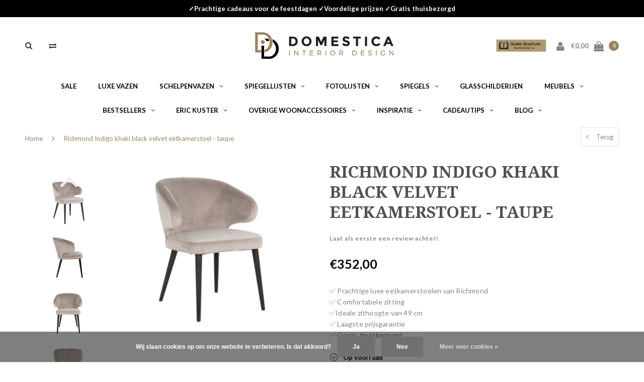

--- FILE ---
content_type: text/html;charset=utf-8
request_url: https://www.domesticainteriordesign.nl/richmond-indigo-khaki-black-velvet-eetkamerstoel-t.html
body_size: 20113
content:
<!DOCTYPE html>
<html lang="nl">
  <head>   
    
    <meta name="p:domain_verify" content="2976911e5ac92e1a26d289919a84d921"/>
    
    
    <meta charset="utf-8"/>
<!-- [START] 'blocks/head.rain' -->
<!--

  (c) 2008-2026 Lightspeed Netherlands B.V.
  http://www.lightspeedhq.com
  Generated: 20-01-2026 @ 04:42:41

-->
<link rel="canonical" href="https://www.domesticainteriordesign.nl/richmond-indigo-khaki-black-velvet-eetkamerstoel-t.html"/>
<link rel="alternate" href="https://www.domesticainteriordesign.nl/index.rss" type="application/rss+xml" title="Nieuwe producten"/>
<link href="https://cdn.webshopapp.com/assets/cookielaw.css?2025-02-20" rel="stylesheet" type="text/css"/>
<meta name="robots" content="noodp,noydir"/>
<meta name="google-site-verification" content="rGzQgo5HUjjCblnfNJHxKsd9qZQ98Uk0ezoiqoQCS28"/>
<meta name="google-site-verification" content="0ckyeaUd2cd6k8xC5O6_Mlk4AUPn5EY1tuu9TWNSdRo"/>
<meta property="og:url" content="https://www.domesticainteriordesign.nl/richmond-indigo-khaki-black-velvet-eetkamerstoel-t.html?source=facebook"/>
<meta property="og:site_name" content="Domestica Interior Design"/>
<meta property="og:title" content="Richmond Indigo khaki black velvet eetkamerstoel - taupe "/>
<meta property="og:description" content="✓Richmond Indigo eetkamerstoel Khaki ✓Taupe black velours  ✓Laagste prijsgarantie ✓Verkrijgbaar in Khaki, Stone en White"/>
<meta property="og:image" content="https://cdn.webshopapp.com/shops/256519/files/383966298/richmond-richmond-indigo-khaki-black-velvet-eetkam.jpg"/>
<script src="https://www.powr.io/powr.js?external-type=lightspeed"></script>
<script src="https://app.dmws.plus/shop-assets/256519/dmws-plus-loader.js?id=e3d8ae05b6b038acdcdac9c4309723ff"></script>
<script src="https://www.googletagmanager.com/gtag/js?id=AW-811551643"></script>
<script>

    window.dataLayer = window.dataLayer || [];
    function gtag(){dataLayer.push(arguments);}
    gtag('js', new Date());

    gtag('config', 'AW-811551643');
</script>
<script>
(function(w,d,s,l,i){w[l]=w[l]||[];w[l].push({'gtm.start':
new Date().getTime(),event:'gtm.js'});var f=d.getElementsByTagName(s)[0],
j=d.createElement(s),dl=l!='dataLayer'?'&l='+l:'';j.async=true;j.src=
'https://www.googletagmanager.com/gtm.js?id='+i+dl;f.parentNode.insertBefore(j,f);
})(window,document,'script','dataLayer','GTM-TTJ25L3');

</script>
<!--[if lt IE 9]>
<script src="https://cdn.webshopapp.com/assets/html5shiv.js?2025-02-20"></script>
<![endif]-->
<!-- [END] 'blocks/head.rain' -->
	  
    <title>Richmond Indigo khaki black velvet eetkamerstoel - taupe  - Domestica Interior Design</title>
    <meta name="description" content="✓Richmond Indigo eetkamerstoel Khaki ✓Taupe black velours  ✓Laagste prijsgarantie ✓Verkrijgbaar in Khaki, Stone en White" />
    <meta name="keywords" content="Eetstoel Richmond Indigo, eetstoel Indigo, eetkamerstoel Indigo, Eetstoel taupe, Eetstoel Richmond, Eetstoel Richmond Interiors, Richmond Interiors, Eetstoel chique, Eetstoel klassiek" />
    <meta name="viewport" content="width=device-width, initial-scale=1.0">
    <meta name="apple-mobile-web-app-capable" content="yes">
    <meta name="apple-mobile-web-app-status-bar-style" content="black">


    <link rel="shortcut icon" href="https://cdn.webshopapp.com/shops/256519/themes/141041/assets/favicon.ico?20251222233610" type="image/x-icon" />
    <link href='//fonts.googleapis.com/css?family=Lato:400,300,600,700,800,900' rel='stylesheet' type='text/css'>
    <link href='//fonts.googleapis.com/css?family=Droid%20Serif:400,300,600,700,800,900' rel='stylesheet' type='text/css'>
    <link rel="shortcut icon" href="https://cdn.webshopapp.com/shops/256519/themes/141041/assets/favicon.ico?20251222233610" type="image/x-icon" /> 
    <link rel="stylesheet" href="https://cdn.webshopapp.com/shops/256519/themes/141041/assets/bootstrap.css?20251222233725" />
    <link rel="stylesheet" href="https://cdn.webshopapp.com/shops/256519/themes/141041/assets/font-awesome-min.css?20251222233725" />
    <link rel="stylesheet" href="https://cdn.webshopapp.com/shops/256519/themes/141041/assets/ionicons.css?20251222233725" />
    <link rel="stylesheet" href="https://cdn.webshopapp.com/shops/256519/themes/141041/assets/transition.css?20251222233725" />
    <link rel="stylesheet" href="https://cdn.webshopapp.com/shops/256519/themes/141041/assets/dropdown.css?20251222233725" />
    <link rel="stylesheet" href="https://cdn.webshopapp.com/shops/256519/themes/141041/assets/checkbox.css?20251222233725" />
    <link rel="stylesheet" href="https://cdn.webshopapp.com/shops/256519/themes/141041/assets/owl-carousel.css?20251222233725" />
    <link rel="stylesheet" href="https://cdn.webshopapp.com/shops/256519/themes/141041/assets/jquery-fancybox.css?20251222233725" />
    <link rel="stylesheet" href="https://cdn.webshopapp.com/shops/256519/themes/141041/assets/jquery-custom-scrollbar.css?20251222233725" />
    <link rel="stylesheet" href="https://cdn.webshopapp.com/shops/256519/themes/141041/assets/style.css?20251222233725" />    
    <link rel="stylesheet" href="https://cdn.webshopapp.com/shops/256519/themes/141041/assets/responsive.css?20251222233725" /> 
    <link rel="stylesheet" href="https://cdn.webshopapp.com/assets/gui-2-0.css?2025-02-20" />
    <link rel="stylesheet" href="https://cdn.webshopapp.com/assets/gui-responsive-2-0.css?2025-02-20" />   
    <link rel="stylesheet" href="https://cdn.webshopapp.com/shops/256519/themes/141041/assets/custom.css?20251222233725" />
    <link rel="stylesheet" href="https://cdn.webshopapp.com/shops/256519/themes/141041/assets/settings.css?20251222233725" /> 
    <link rel="stylesheet" href="https://cdn.webshopapp.com/shops/256519/themes/141041/assets/new.css?20251222233725" />
    <link rel="stylesheet" href="https://cdn.webshopapp.com/shops/256519/themes/141041/assets/wsa-css.css?20251222233725" />
    <link rel="stylesheet" href="https://cdn.webshopapp.com/shops/256519/themes/141041/assets/jquery.bxslider.min.css?20251222233725" />
    
    
    <script src="https://cdn.webshopapp.com/assets/jquery-1-9-1.js?2025-02-20"></script>
    <script src="https://cdn.webshopapp.com/assets/jquery-ui-1-10-1.js?2025-02-20"></script>
   
    <script type="text/javascript" src="https://cdn.webshopapp.com/shops/256519/themes/141041/assets/transition.js?20251222233725"></script>
    <script type="text/javascript" src="https://cdn.webshopapp.com/shops/256519/themes/141041/assets/dropdown.js?20251222233725"></script>
    <script type="text/javascript" src="https://cdn.webshopapp.com/shops/256519/themes/141041/assets/checkbox.js?20251222233725"></script>
    <script type="text/javascript" src="https://cdn.webshopapp.com/shops/256519/themes/141041/assets/owl-carousel.js?20251222233725"></script>
    <script type="text/javascript" src="https://cdn.webshopapp.com/shops/256519/themes/141041/assets/jquery-fancybox.js?20251222233725"></script>
    <script type="text/javascript" src="https://cdn.webshopapp.com/shops/256519/themes/141041/assets/jquery-custom-scrollbar.js?20251222233725"></script>
    <script type="text/javascript" src="https://cdn.webshopapp.com/shops/256519/themes/141041/assets/jquery-countdown-min.js?20251222233725"></script>
    <script type="text/javascript" src="https://cdn.webshopapp.com/shops/256519/themes/141041/assets/global.js?20251222233725"></script>

    <script type="text/javascript" src="https://cdn.webshopapp.com/shops/256519/themes/141041/assets/jcarousel.js?20251222233725"></script>
    <script type="text/javascript" src="https://cdn.webshopapp.com/shops/256519/themes/141041/assets/jquery.bxslider.min.js?20251222233725"></script>
    <script type="text/javascript" src="https://cdn.webshopapp.com/assets/gui.js?2025-02-20"></script>
    <script type="text/javascript" src="https://cdn.webshopapp.com/assets/gui-responsive-2-0.js?2025-02-20"></script>
    <script type="text/javascript" src="//cdnjs.cloudflare.com/ajax/libs/jqueryui-touch-punch/0.2.3/jquery.ui.touch-punch.min.js"></script>
    
        
    <!--[if lt IE 9]>
    <link rel="stylesheet" href="https://cdn.webshopapp.com/shops/256519/themes/141041/assets/style-ie.css?20251222233725" />
    <![endif]-->
    
    
    <script src="https://domesticainteriordesign.activehosted.com/f/embed.php?id=5" type="text/javascript" charset="utf-8"></script>
		
    <!-- Pinterest Pixel Base Code -->
 <script type="text/javascript">
   !function(e){if(!window.pintrk){window.pintrk=function(){window.pintrk.queue.push(
     Array.prototype.slice.call(arguments))};var
     n=window.pintrk;n.queue=[],n.version="3.0";var
     t=document.createElement("script");t.async=!0,t.src=e;var
     r=document.getElementsByTagName("script")[0];r.parentNode.insertBefore(t,r)}}("https://s.pinimg.com/ct/core.js");
   pintrk('load', '2612675563589');
   pintrk('page');
 </script>
 <noscript>
   <img height="1" width="1" style="display:none;" alt="" src="https://ct.pinterest.com/v3/?tid=YOUR_TAG_ID&event=init&noscript=1" />
 </noscript>
 <!-- End Pinterest Pixel Base Code -->

<script>
  pintrk('track', 'pagevisit');
</script>


    
  </head>
  <body id="body">  
    

<div class="cart-dropdown">
  <div class="cart-title">Winkelwagen<span class="items">(0 Producten)</span></div>
  <a href="javascript:void(0)" class="close-cart-drp"><i class="fa fa-close"></i></a>

  <div class="cart-body">
    <div class="cart-products grid column-orient center">
          </div>
  </div>
  <div class="empty-cart">
  Geen producten gevonden
</div>
</div>
<div class="menu-wrap">
    <div class="close-menu"><i class="ion ion-ios-close-empty"></i></div>
    <div class="menu-box">
      <div class="menu-logo large"><a href="https://www.domesticainteriordesign.nl/"><img src="https://cdn.webshopapp.com/shops/256519/themes/141041/assets/logo-light.png?20251222233610" alt="Domestica Interior Design"></a></div>
        <ul>
          <li><a href="https://www.domesticainteriordesign.nl/">Home</a></li>
                      <li><a href="https://www.domesticainteriordesign.nl/sale/">SALE</a>                          </li>
                      <li><a href="https://www.domesticainteriordesign.nl/luxe-vazen/">LUXE VAZEN</a>                          </li>
                      <li><a href="https://www.domesticainteriordesign.nl/schelpenvazen/">SCHELPENVAZEN</a><span class="more-cats"><span class="plus-min"></span></span>                              <ul class="sub ">
                                      <li><a href="https://www.domesticainteriordesign.nl/schelpenvazen/schelpenvazen-potten/">Schelpenvazen &amp; Potten</a>                                          </li>
                                      <li><a href="https://www.domesticainteriordesign.nl/schelpenvazen/opgemaakte-schelpenvazen-potten/">Opgemaakte Schelpenvazen &amp; Potten</a>                                          </li>
                                  </ul>
                          </li>
                      <li><a href="https://www.domesticainteriordesign.nl/spiegellijsten/">SPIEGELLIJSTEN</a><span class="more-cats"><span class="plus-min"></span></span>                              <ul class="sub ">
                                      <li><a href="https://www.domesticainteriordesign.nl/spiegellijsten/fotolijsten/">Fotolijsten </a>                                          </li>
                                      <li><a href="https://www.domesticainteriordesign.nl/spiegellijsten/spiegels/">Spiegels</a>                                          </li>
                                      <li><a href="https://www.domesticainteriordesign.nl/spiegellijsten/fotolijsten-met-posters/">Fotolijsten met posters</a>                                          </li>
                                      <li><a href="https://www.domesticainteriordesign.nl/spiegellijsten/voordeelsets-fotolijsten/">Voordeelsets fotolijsten</a>                                          </li>
                                      <li><a href="https://www.domesticainteriordesign.nl/spiegellijsten/voordeelsets-spiegels/">Voordeelsets spiegels</a>                                          </li>
                                      <li><a href="https://www.domesticainteriordesign.nl/spiegellijsten/voordeelsets-sfeerhaard/">Voordeelsets sfeerhaard </a>                                          </li>
                                  </ul>
                          </li>
                      <li><a href="https://www.domesticainteriordesign.nl/fotolijsten/">FOTOLIJSTEN</a><span class="more-cats"><span class="plus-min"></span></span>                              <ul class="sub ">
                                      <li><a href="https://www.domesticainteriordesign.nl/fotolijsten/spiegelfotolijsten/">Spiegelfotolijsten</a>                                          </li>
                                      <li><a href="https://www.domesticainteriordesign.nl/fotolijsten/voordeelsets-spiegelfotolijsten/">Voordeelsets spiegelfotolijsten</a>                                          </li>
                                      <li><a href="https://www.domesticainteriordesign.nl/fotolijsten/voordeelsets-sfeerhaard-met-fotolijsten/">Voordeelsets sfeerhaard met fotolijsten</a>                                          </li>
                                      <li><a href="https://www.domesticainteriordesign.nl/fotolijsten/spiegelfotolijsten-met-posters/">Spiegelfotolijsten met posters</a>                                          </li>
                                      <li><a href="https://www.domesticainteriordesign.nl/fotolijsten/zwarte-fotolijsten-met-filmsterren/">Zwarte fotolijsten met filmsterren</a>                                          </li>
                                      <li><a href="https://www.domesticainteriordesign.nl/fotolijsten/aluminium-art-schilderij-op-plexiglas/">Aluminium Art - Schilderij op plexiglas</a>                                          </li>
                                  </ul>
                          </li>
                      <li><a href="https://www.domesticainteriordesign.nl/spiegels/">SPIEGELS</a><span class="more-cats"><span class="plus-min"></span></span>                              <ul class="sub ">
                                      <li><a href="https://www.domesticainteriordesign.nl/spiegels/spiegels-met-spiegelrand/">Spiegels met spiegelrand</a>                                          </li>
                                      <li><a href="https://www.domesticainteriordesign.nl/spiegels/combisets-spiegels/">Combisets spiegels</a>                                          </li>
                                      <li><a href="https://www.domesticainteriordesign.nl/spiegels/combisets-sfeerhaard-met-fotolijsten/">Combisets sfeerhaard met fotolijsten</a>                                          </li>
                                  </ul>
                          </li>
                      <li><a href="https://www.domesticainteriordesign.nl/glasschilderijen/">GLASSCHILDERIJEN</a>                          </li>
                      <li><a href="https://www.domesticainteriordesign.nl/meubels/">MEUBELS</a><span class="more-cats"><span class="plus-min"></span></span>                              <ul class="sub ">
                                      <li><a href="https://www.domesticainteriordesign.nl/meubels/eichholtz/">Eichholtz</a>                                          </li>
                                      <li><a href="https://www.domesticainteriordesign.nl/meubels/richmond/">Richmond</a>                                          </li>
                                      <li><a href="https://www.domesticainteriordesign.nl/meubels/luxe-bedden/">Luxe bedden</a>                                          </li>
                                      <li><a href="https://www.domesticainteriordesign.nl/meubels/meubel-maatwerk/">Meubel maatwerk</a>                                          </li>
                                  </ul>
                          </li>
                      <li><a href="https://www.domesticainteriordesign.nl/bestsellers/">BESTSELLERS</a><span class="more-cats"><span class="plus-min"></span></span>                              <ul class="sub ">
                                      <li><a href="https://www.domesticainteriordesign.nl/bestsellers/eric-kuster-stijl-bestsellers/">Eric Kuster stijl bestsellers</a>                                          </li>
                                  </ul>
                          </li>
                      <li><a href="https://www.domesticainteriordesign.nl/eric-kuster/">ERIC KUSTER</a><span class="more-cats"><span class="plus-min"></span></span>                              <ul class="sub ">
                                      <li><a href="https://www.domesticainteriordesign.nl/eric-kuster/schelpenvazen-potten/">Schelpenvazen &amp; Potten</a>                                          </li>
                                      <li><a href="https://www.domesticainteriordesign.nl/eric-kuster/spiegellijsten-fotolijsten/">Spiegellijsten - Fotolijsten</a>                                          </li>
                                      <li><a href="https://www.domesticainteriordesign.nl/eric-kuster/spiegellijsten-spiegels/">Spiegellijsten - Spiegels</a>                                          </li>
                                  </ul>
                          </li>
                      <li><a href="https://www.domesticainteriordesign.nl/overige-woonaccessoires/">OVERIGE WOONACCESSOIRES</a><span class="more-cats"><span class="plus-min"></span></span>                              <ul class="sub ">
                                      <li><a href="https://www.domesticainteriordesign.nl/overige-woonaccessoires/boeken/">Boeken</a>                                          </li>
                                      <li><a href="https://www.domesticainteriordesign.nl/overige-woonaccessoires/waxinelichthouders/">Waxinelichthouders</a>                                          </li>
                                      <li><a href="https://www.domesticainteriordesign.nl/overige-woonaccessoires/dienbladen/">Dienbladen</a>                                          </li>
                                      <li><a href="https://www.domesticainteriordesign.nl/overige-woonaccessoires/interieurparfum-van-linari/">Interieurparfum van Linari</a>                                          </li>
                                      <li><a href="https://www.domesticainteriordesign.nl/overige-woonaccessoires/vloerkleden/">Vloerkleden</a>                                          </li>
                                      <li><a href="https://www.domesticainteriordesign.nl/overige-woonaccessoires/lampen/">Lampen</a>                                          </li>
                                      <li><a href="https://www.domesticainteriordesign.nl/overige-woonaccessoires/natuurlijke-decoraties/">Natuurlijke decoraties</a>                                          </li>
                                  </ul>
                          </li>
                      <li><a href="https://www.domesticainteriordesign.nl/inspiratie/">INSPIRATIE</a><span class="more-cats"><span class="plus-min"></span></span>                              <ul class="sub ">
                                      <li><a href="https://www.domesticainteriordesign.nl/inspiratie/spiegellijsten/">Spiegellijsten</a>                                          </li>
                                      <li><a href="https://www.domesticainteriordesign.nl/inspiratie/schelpenvazen-potten/">Schelpenvazen &amp; Potten</a>                                          </li>
                                      <li><a href="https://www.domesticainteriordesign.nl/inspiratie/video/">Video</a>                                          </li>
                                      <li><a href="https://www.domesticainteriordesign.nl/inspiratie/fotolijsten/">Fotolijsten</a>                                          </li>
                                      <li><a href="https://www.domesticainteriordesign.nl/inspiratie/algemeen/">Algemeen</a>                                          </li>
                                      <li><a href="https://www.domesticainteriordesign.nl/inspiratie/sfeerhaarden/">Sfeerhaarden</a>                                          </li>
                                      <li><a href="https://www.domesticainteriordesign.nl/inspiratie/brochures/">Brochures</a>                                          </li>
                                  </ul>
                          </li>
                      <li><a href="https://www.domesticainteriordesign.nl/cadeautips/">CADEAUTIPS</a><span class="more-cats"><span class="plus-min"></span></span>                              <ul class="sub ">
                                      <li><a href="https://www.domesticainteriordesign.nl/cadeautips/cadeautips-voor-haar/">Cadeautips voor haar</a>                                          </li>
                                      <li><a href="https://www.domesticainteriordesign.nl/cadeautips/cadeautips-voor-hem/">Cadeautips voor hem </a>                                          </li>
                                      <li><a href="https://www.domesticainteriordesign.nl/cadeautips/feestdagen/">Feestdagen</a>                                          </li>
                                      <li><a href="https://www.domesticainteriordesign.nl/cadeautips/voordeelsets/">Voordeelsets</a>                                          </li>
                                  </ul>
                          </li>
          
                                            				              <li class=""><a href="https://www.domesticainteriordesign.nl/blogs/blog/">blog</a></li>
				                                                                                 
          						

          
          
        </ul>

    </div>
  </div>

  <div class="body-wrap">
    <header id="header" class="new-nav">
      <div class="main-header mobile-main-head visible-xs">
  <div class="top-header">
    <a href="https://www.domesticainteriordesign.nl/bestsellers/" alt="Domestica Interior Design">
            <span><strong>  ✓Prachtige cadeaus voor de feestdagen ✓Voordelige prijzen  ✓Gratis thuisbezorgd  </strong>  </span>
          </a>
  </div>
    <div class="container">
    <div class="main-header-inner">
      <div class="main-top">
        <div class="left-col">
          <div class="logo large"><a href="https://www.domesticainteriordesign.nl/"><img src="https://cdn.webshopapp.com/shops/256519/themes/141041/assets/logo.png?20251222233610" alt="Domestica Interior Design"></a></div>
        </div>
        <div class="right-col">
          <div class="cart">
                                    <div class="trustmark-right-wrap grid-cell grow0 hallmark hidden-xs hidden-sm"><div class="hallmark-wrap large"><a href="https://www.domesticainteriordesign.nl/inspiratie/brochures/"><img src="https://cdn.webshopapp.com/shops/256519/themes/141041/v/661390/assets/eigen-keurmerk.png?20210423203823" alt="Domestica Interior Design"></a></div></div>
                        <div class="grid-cell grow0 user-login-block">
                              <div class="dark"><a href="https://www.domesticainteriordesign.nl/account/"><i class="fa fa-user"></i></a></div>
                          </div>
            <div class="grid-cell grow0 ">
              <a href="javascript:;" class="open-cart">

                <span class="text hidden-xs">
                                    €0,00
                                  </span>
                <span class="icon"><i class="fa fa-shopping-bag"></i></span>
                <span class="items">0</span>
              </a>
            </div>
          </div>
        </div>
      </div>

      <div class="main-bottom">
        <div class="mobilemenu-btn">
          <a class="site-header__menu-toggle open-menu" href="javascript:;"><span class="site-header__menu-label"></span><span class="menu-text">Menu</span></a>
        </div>

        <div id="search" class="search right-search-tab right-search-dropdown  search-mob-hidden-input">
          <form action="https://www.domesticainteriordesign.nl/search/" method="get" id="formSearch">
                        <input class="searbar-input" type="text" name="q" autocomplete="off"  value="" placeholder="Waar ben je naar op zoek?"/>
            
            <div class="autocomplete">
              <div class="search-products products-livesearch grid center wrap"></div>
              <div class="more"><a href="#">Bekijk alle resultaten <span>(0)</span></a></div>
              <div class="notfound">Geen producten gevonden...</div>
            </div>

          </form>
        </div>
        
      </div>
    </div>
  </div>
</div>      <div class="main-header hidden-xs">
                <div class="top-header">
          <a href="https://www.domesticainteriordesign.nl/bestsellers/" alt="Domestica Interior Design">
                        <span><strong>  ✓Prachtige cadeaus voor de feestdagen ✓Voordelige prijzen  ✓Gratis thuisbezorgd  </strong>  </span>
                      </a>
        </div>
                <div class="container">
          <div class="main-header-inner">
            <div class="grid center">
              <div class=" grid-cell search-right-icon search-icon-global language-bar-wrapper hidden-sm hidden-xs">
                <a class="search-icon-self " href="javascript:void(0)"><i class="fa fa-search"></i></a>
                <ul class="language-bar ">
                                   <li class="exchange-icon-head hidden-xs hidden-sm"><a href="https://www.domesticainteriordesign.nl/compare/" title="Vergelijk"><i class="fa fa-exchange" aria-hidden="true"></i></a></li>
                   
                                                   
                </ul>
              </div>


              <div class="grid-cell mobilemenu-btn hidden-md hidden-lg">
                <a class="open-menu" href="javascript:;"><?xml version="1.0" encoding="utf-8"?>
<!-- Generator: Adobe Illustrator 20.1.0, SVG Export Plug-In . SVG Version: 6.00 Build 0)  -->
<svg version="1.1" id="Capa_1" xmlns="http://www.w3.org/2000/svg" xmlns:xlink="http://www.w3.org/1999/xlink" x="0px" y="0px"
	 viewBox="0 0 352 352" style="enable-background:new 0 0 352 352;" xml:space="preserve">
<style type="text/css">
	
</style>
<g>
	<g>
		<path class="menuicon-svg" d="M0,56v48h48V56H0z M80,56v48h224V56H80z M0,152v48h48v-48H0z M80,152v48h160v-48H80z M0,248v48h48v-48H0z
			 M80,248v48h272v-48H80z"/>
	</g>
</g>
</svg></a>
              </div>
              <div class="grid-cell search-narrow-show visible-xs visible-sm">
                <a class="search-icon-self  " href="javascript:void(0)"><i class="fa fa-search"></i></a>
              </div>


              <div class="grid-cell center logo-center-tab logo-mobile-move-center logo large"><a href="https://www.domesticainteriordesign.nl/"><img src="https://cdn.webshopapp.com/shops/256519/themes/141041/assets/logo.png?20251222233610" alt="Domestica Interior Design"></a></div>

              
                            
                            
              <div class="grid-cell cart-block-wrap cart">
                <div class="grid center justify-end">
                                                      <div class="trustmark-right-wrap grid-cell grow0 hallmark hidden-xs hidden-sm"><div class="hallmark-wrap large"><a href="https://www.domesticainteriordesign.nl/inspiratie/brochures/"><img src="https://cdn.webshopapp.com/shops/256519/themes/141041/v/661390/assets/eigen-keurmerk.png?20210423203823" alt="Domestica Interior Design"></a></div></div>
                                    <div class="grid-cell grow0 user-login-block">
                                          <div class="dark"><a href="https://www.domesticainteriordesign.nl/account/"><i class="fa fa-user"></i></a></div>
                                      </div>
                  <div class="grid-cell grow0 ">
                    <a href="javascript:;" class="open-cart">

                      <span class="text hidden-xs">
                                                €0,00
                                              </span>
                      <span class="icon"><i class="fa fa-shopping-bag"></i></span>
                      <span class="items">0</span>
                    </a>
                  </div>
                </div>
              </div>
            </div>
          </div>
        </div>

        <div class="grid-cell mobile-search">
          <form action="https://www.domesticainteriordesign.nl/search/" method="get" id="formSearchMobile">
            <input type="text" name="q" autocomplete="off"  value="" placeholder="Zoeken..."/>
          </form>
        </div>

      </div>

      <div class="main-menu hidden-xs hidden-sm main-menu-capitalize">
        <div class="container">
          <ul class="">
            
            

                                    <li class="with-small-menu"><a href="https://www.domesticainteriordesign.nl/sale/">SALE</a>
                          </li>
                        <li class="with-small-menu"><a href="https://www.domesticainteriordesign.nl/luxe-vazen/">LUXE VAZEN</a>
                          </li>
                        <li class="with-small-menu"><a href="https://www.domesticainteriordesign.nl/schelpenvazen/">SCHELPENVAZEN<i class="fa fa-angle-down" aria-hidden="true"></i></a>
              
              <ul class="small-dropdown">
                                <li>
                  <a href="https://www.domesticainteriordesign.nl/schelpenvazen/schelpenvazen-potten/">Schelpenvazen &amp; Potten</a>
                  
                </li>
                                <li>
                  <a href="https://www.domesticainteriordesign.nl/schelpenvazen/opgemaakte-schelpenvazen-potten/">Opgemaakte Schelpenvazen &amp; Potten</a>
                  
                </li>
                              </ul>

                          </li>
                        <li class="with-small-menu"><a href="https://www.domesticainteriordesign.nl/spiegellijsten/">SPIEGELLIJSTEN<i class="fa fa-angle-down" aria-hidden="true"></i></a>
              
              <ul class="small-dropdown">
                                <li>
                  <a href="https://www.domesticainteriordesign.nl/spiegellijsten/fotolijsten/">Fotolijsten </a>
                  
                </li>
                                <li>
                  <a href="https://www.domesticainteriordesign.nl/spiegellijsten/spiegels/">Spiegels</a>
                  
                </li>
                                <li>
                  <a href="https://www.domesticainteriordesign.nl/spiegellijsten/fotolijsten-met-posters/">Fotolijsten met posters</a>
                  
                </li>
                                <li>
                  <a href="https://www.domesticainteriordesign.nl/spiegellijsten/voordeelsets-fotolijsten/">Voordeelsets fotolijsten</a>
                  
                </li>
                                <li>
                  <a href="https://www.domesticainteriordesign.nl/spiegellijsten/voordeelsets-spiegels/">Voordeelsets spiegels</a>
                  
                </li>
                                <li>
                  <a href="https://www.domesticainteriordesign.nl/spiegellijsten/voordeelsets-sfeerhaard/">Voordeelsets sfeerhaard </a>
                  
                </li>
                              </ul>

                          </li>
                        <li class="with-small-menu"><a href="https://www.domesticainteriordesign.nl/fotolijsten/">FOTOLIJSTEN<i class="fa fa-angle-down" aria-hidden="true"></i></a>
              
              <ul class="small-dropdown">
                                <li>
                  <a href="https://www.domesticainteriordesign.nl/fotolijsten/spiegelfotolijsten/">Spiegelfotolijsten</a>
                  
                </li>
                                <li>
                  <a href="https://www.domesticainteriordesign.nl/fotolijsten/voordeelsets-spiegelfotolijsten/">Voordeelsets spiegelfotolijsten</a>
                  
                </li>
                                <li>
                  <a href="https://www.domesticainteriordesign.nl/fotolijsten/voordeelsets-sfeerhaard-met-fotolijsten/">Voordeelsets sfeerhaard met fotolijsten</a>
                  
                </li>
                                <li>
                  <a href="https://www.domesticainteriordesign.nl/fotolijsten/spiegelfotolijsten-met-posters/">Spiegelfotolijsten met posters</a>
                  
                </li>
                                <li>
                  <a href="https://www.domesticainteriordesign.nl/fotolijsten/zwarte-fotolijsten-met-filmsterren/">Zwarte fotolijsten met filmsterren</a>
                  
                </li>
                                <li>
                  <a href="https://www.domesticainteriordesign.nl/fotolijsten/aluminium-art-schilderij-op-plexiglas/">Aluminium Art - Schilderij op plexiglas</a>
                  
                </li>
                              </ul>

                          </li>
                        <li class="with-small-menu"><a href="https://www.domesticainteriordesign.nl/spiegels/">SPIEGELS<i class="fa fa-angle-down" aria-hidden="true"></i></a>
              
              <ul class="small-dropdown">
                                <li>
                  <a href="https://www.domesticainteriordesign.nl/spiegels/spiegels-met-spiegelrand/">Spiegels met spiegelrand</a>
                  
                </li>
                                <li>
                  <a href="https://www.domesticainteriordesign.nl/spiegels/combisets-spiegels/">Combisets spiegels</a>
                  
                </li>
                                <li>
                  <a href="https://www.domesticainteriordesign.nl/spiegels/combisets-sfeerhaard-met-fotolijsten/">Combisets sfeerhaard met fotolijsten</a>
                  
                </li>
                              </ul>

                          </li>
                        <li class="with-small-menu"><a href="https://www.domesticainteriordesign.nl/glasschilderijen/">GLASSCHILDERIJEN</a>
                          </li>
                        <li class="with-small-menu"><a href="https://www.domesticainteriordesign.nl/meubels/">MEUBELS<i class="fa fa-angle-down" aria-hidden="true"></i></a>
              
              <ul class="small-dropdown">
                                <li>
                  <a href="https://www.domesticainteriordesign.nl/meubels/eichholtz/">Eichholtz</a>
                  
                </li>
                                <li>
                  <a href="https://www.domesticainteriordesign.nl/meubels/richmond/">Richmond</a>
                  
                </li>
                                <li>
                  <a href="https://www.domesticainteriordesign.nl/meubels/luxe-bedden/">Luxe bedden</a>
                  
                </li>
                                <li>
                  <a href="https://www.domesticainteriordesign.nl/meubels/meubel-maatwerk/">Meubel maatwerk</a>
                  
                </li>
                              </ul>

                          </li>
                        <li class="with-small-menu"><a href="https://www.domesticainteriordesign.nl/bestsellers/">BESTSELLERS<i class="fa fa-angle-down" aria-hidden="true"></i></a>
              
              <ul class="small-dropdown">
                                <li>
                  <a href="https://www.domesticainteriordesign.nl/bestsellers/eric-kuster-stijl-bestsellers/">Eric Kuster stijl bestsellers</a>
                  
                </li>
                              </ul>

                          </li>
                        <li class="with-small-menu"><a href="https://www.domesticainteriordesign.nl/eric-kuster/">ERIC KUSTER<i class="fa fa-angle-down" aria-hidden="true"></i></a>
              
              <ul class="small-dropdown">
                                <li>
                  <a href="https://www.domesticainteriordesign.nl/eric-kuster/schelpenvazen-potten/">Schelpenvazen &amp; Potten</a>
                  
                </li>
                                <li>
                  <a href="https://www.domesticainteriordesign.nl/eric-kuster/spiegellijsten-fotolijsten/">Spiegellijsten - Fotolijsten</a>
                  
                </li>
                                <li>
                  <a href="https://www.domesticainteriordesign.nl/eric-kuster/spiegellijsten-spiegels/">Spiegellijsten - Spiegels</a>
                  
                </li>
                              </ul>

                          </li>
                        <li class="with-small-menu"><a href="https://www.domesticainteriordesign.nl/overige-woonaccessoires/">OVERIGE WOONACCESSOIRES<i class="fa fa-angle-down" aria-hidden="true"></i></a>
              
              <ul class="small-dropdown">
                                <li>
                  <a href="https://www.domesticainteriordesign.nl/overige-woonaccessoires/boeken/">Boeken</a>
                  
                </li>
                                <li>
                  <a href="https://www.domesticainteriordesign.nl/overige-woonaccessoires/waxinelichthouders/">Waxinelichthouders</a>
                  
                </li>
                                <li>
                  <a href="https://www.domesticainteriordesign.nl/overige-woonaccessoires/dienbladen/">Dienbladen</a>
                  
                </li>
                                <li>
                  <a href="https://www.domesticainteriordesign.nl/overige-woonaccessoires/interieurparfum-van-linari/">Interieurparfum van Linari</a>
                  
                </li>
                                <li>
                  <a href="https://www.domesticainteriordesign.nl/overige-woonaccessoires/vloerkleden/">Vloerkleden</a>
                  
                </li>
                                <li>
                  <a href="https://www.domesticainteriordesign.nl/overige-woonaccessoires/lampen/">Lampen</a>
                  
                </li>
                                <li>
                  <a href="https://www.domesticainteriordesign.nl/overige-woonaccessoires/natuurlijke-decoraties/">Natuurlijke decoraties</a>
                  
                </li>
                              </ul>

                          </li>
                        <li class="with-small-menu"><a href="https://www.domesticainteriordesign.nl/inspiratie/">INSPIRATIE<i class="fa fa-angle-down" aria-hidden="true"></i></a>
              
              <ul class="small-dropdown">
                                <li>
                  <a href="https://www.domesticainteriordesign.nl/inspiratie/spiegellijsten/">Spiegellijsten</a>
                  
                </li>
                                <li>
                  <a href="https://www.domesticainteriordesign.nl/inspiratie/schelpenvazen-potten/">Schelpenvazen &amp; Potten</a>
                  
                </li>
                                <li>
                  <a href="https://www.domesticainteriordesign.nl/inspiratie/video/">Video</a>
                  
                </li>
                                <li>
                  <a href="https://www.domesticainteriordesign.nl/inspiratie/fotolijsten/">Fotolijsten</a>
                  
                </li>
                                <li>
                  <a href="https://www.domesticainteriordesign.nl/inspiratie/algemeen/">Algemeen</a>
                  
                </li>
                                <li>
                  <a href="https://www.domesticainteriordesign.nl/inspiratie/sfeerhaarden/">Sfeerhaarden</a>
                  
                </li>
                                <li>
                  <a href="https://www.domesticainteriordesign.nl/inspiratie/brochures/">Brochures</a>
                  
                </li>
                              </ul>

                          </li>
                        <li class="with-small-menu"><a href="https://www.domesticainteriordesign.nl/cadeautips/">CADEAUTIPS<i class="fa fa-angle-down" aria-hidden="true"></i></a>
              
              <ul class="small-dropdown">
                                <li>
                  <a href="https://www.domesticainteriordesign.nl/cadeautips/cadeautips-voor-haar/">Cadeautips voor haar</a>
                  
                </li>
                                <li>
                  <a href="https://www.domesticainteriordesign.nl/cadeautips/cadeautips-voor-hem/">Cadeautips voor hem </a>
                  
                </li>
                                <li>
                  <a href="https://www.domesticainteriordesign.nl/cadeautips/feestdagen/">Feestdagen</a>
                  
                </li>
                                <li>
                  <a href="https://www.domesticainteriordesign.nl/cadeautips/voordeelsets/">Voordeelsets</a>
                  
                </li>
                              </ul>

                          </li>
                        
            
                                    <li class="with-small-menu"><a href="https://www.domesticainteriordesign.nl/blogs/blog/">BLOG<i class="fa fa-angle-down" aria-hidden="true"></i></a>
              <ul class="small-dropdown">
                                <li>
                  <a href="https://www.domesticainteriordesign.nl/blogs/blog/top-5-cadeautips-voor-hem/">Top 5 cadeautips voor hem</a>
                </li>
                                <li>
                  <a href="https://www.domesticainteriordesign.nl/blogs/blog/moederdag-cadeautips-top-5/">Moederdag cadeautips! Top 5 </a>
                </li>
                                <li>
                  <a href="https://www.domesticainteriordesign.nl/blogs/blog/schelpenvazen-breng-de-lente-in-je-interieur/">Schelpenvazen | Breng de lente in je interieur</a>
                </li>
                                <li>
                  <a href="https://www.domesticainteriordesign.nl/blogs/blog/top-5-cadeaus-voor-valentijnsdag/">Top 5 cadeaus voor Valentijnsdag</a>
                </li>
                                <li>
                  <a href="https://www.domesticainteriordesign.nl/blogs/blog/woontrends-2023-5-interieurtrends-voor-het-nieuwe/">Woontrends 2023 | 5 interieurtrends voor het nieuwe jaar!</a>
                </li>
                              </ul>
            </li>
                        
            
           

          </ul>
        </div>
      </div>

      

      
              <div class="productPage-sticky hidden-sm hidden-xs">
          <div class="container">
            <div class="grid center">

              <div class="grid-cell productSticky-image">
                <img src="https://cdn.webshopapp.com/shops/256519/files/383966298/100x100x2/richmond-richmond-indigo-khaki-black-velvet-eetkam.jpg" width="100%" alt="Richmond Richmond Indigo khaki black velvet eetkamerstoel - taupe" title="Richmond Richmond Indigo khaki black velvet eetkamerstoel - taupe" />
              </div>
              <div class="stickerDivider"></div>
              <div class="grid-cell center productSticky-title">
                <div class="productSticky-title-wrapper">
                  <a href="https://www.domesticainteriordesign.nl/richmond-indigo-khaki-black-velvet-eetkamerstoel-t.html" title="Richmond Richmond Indigo khaki black velvet eetkamerstoel - taupe" class="title">
                                          Richmond Indigo khaki black velvet eetkamerstoel - taupe                   </a>

                  <div class="reviews">
                                          <div class="review">
                        <div class="stars" data-score="0">
                          <img src="https://cdn.webshopapp.com/shops/256519/themes/141041/assets/stars.png?20251222233725" alt="Reviews">
                          <div class="score">
                            <div class="pos"></div>
                            <div class="neg"></div>
                          </div>
                        </div>
                      </div>
                      <a href="https://www.domesticainteriordesign.nl/account/review/126950849/">0 reviews</a>
                                      </div>
                </div>
              </div>
              <div class="stickerDivider"></div>
              <div class="grid-cell noflex center productSticky-price">
                <div class="price">
                 <span class="old-price">
                                  </span>
                  <span class="new-price">
                                        €352,00                                      </span>
                               </div>
              </div>
              <div class="stickerDivider"></div>
              <div class="grid-cell productSticky-quanity product-info">
                <div class="cart">
                  <form action="https://www.domesticainteriordesign.nl/cart/add/252562414/" id="product_configure_form_sec" method="post">
                  <div class="change">
                    <a href="javascript:;" data-way="down"  class="down change-q">-</a>
                    <input id="product-q" type="text" name="quantity" value="1" />
                    <a href="javascript:;" data-way="up"  class="up change-q">+</a>
                  </div>
                  <a href="javascript:;" onclick="$('#product_configure_form_sec').submit();" class="btn" title="In winkelwagen">+ In winkelwagen</a>
                  </form>
                </div>
              </div>
            </div>
          </div>
        </div>
            <div id="search" class="search right-search-tab right-search-dropdown hidden-xs search-mob-hidden-input">
        <form action="https://www.domesticainteriordesign.nl/search/" method="get" id="formSearch">
                    <input class="searbar-input" type="text" name="q" autocomplete="off"  value="" placeholder="Waar ben je naar op zoek?"/>
          
          <div class="autocomplete">
            <div class="search-products products-livesearch grid center wrap"></div>
            <div class="more"><a href="#">Bekijk alle resultaten <span>(0)</span></a></div>
            <div class="notfound">Geen producten gevonden...</div>
          </div>

        </form>
      </div> 
    </header>    
    <main>
      <div class="container main-content">
        
<div class="message-container all-products-message">
  <div class="container">
    <div class="messages">
      <div class="message success">
        <div class="icon"><i class="fa fa-check" aria-hidden="true"></i></div>
        <div class="text">
          <ul>
            <li>Alle producten zijn toegevoegd aan uw winkelmandje.</li>
          </ul>
        </div>
      </div>
    </div>
  </div>
</div>        <div class="page-top hidden-xs row">
  <div class="col-sm-9 col-md-9 hidden-xs breadcrumbs">
    <a href="https://www.domesticainteriordesign.nl/" title="Home">Home</a>
    
        <span class="bread-divider"><i class="fa fa-angle-right" aria-hidden="true"></i></span>
    <a class="last" href="https://www.domesticainteriordesign.nl/richmond-indigo-khaki-black-velvet-eetkamerstoel-t.html">Richmond Indigo khaki black velvet eetkamerstoel - taupe</a>
      </div>  
  
  <div class="back-box col-sm-3 col-md-3">
    <a class="back-to " href="https://www.domesticainteriordesign.nl/"><span class="hidden-xs">Terug</span><span class="hidden-sm hidden-md hidden-lg">Terug</span></a>
  </div>
  
</div>

<div class="row productpage">
  
        
  <div class="col-xs-12">
    <div class="row">
      <div class="col-xs-12">
        <div class="col-lg-6 col-md-6 col-sm-12 col-xs-12">
          <div class="mobile-product-top-wrapper visible-xs">
            <div class="mobile-product-topimage grid">
              <div class="brandname-block grid-cell">
                              </div>
              <div class="mob-back grid-cell text-right">
                <a href="https://www.domesticainteriordesign.nl/" class=""><i class="fa fa-angle-left"></i> Terug</a>
              </div>  
            </div>  
          </div>
          
          
          <div class="mobile-product-title visible-xs">
                          <h2>Richmond Indigo khaki black velvet eetkamerstoel - taupe</h2>
                        <div class="score-wrap hidden-sm hidden-md hidden-lg">
                            <div class="small-reviews">
                <a class="new-review" href="https://www.domesticainteriordesign.nl/account/review/126950849/"> Laat als eerste een review achter!</a>
              </div>
                            
              <div class="product-timings grid center">
                                <div class="stock grid-cell end visible-xs"><div class="green grid center"><i class="grid-cell fa fa-check-circle-o" aria-hidden="true"></i><span class="grid-cell noflex"> Op voorraad</span></div></div>
                              </div>
              
                                          <div class="stock hidden-xs"><div class="green grid center"><i class="grid-cell fa fa-check-circle-o" aria-hidden="true"></i><span class="grid-cell">100 Op voorraad</span></div></div>
                                                        
            </div>
            
          </div>
                    <div class="col-sm-12 col-xs-12 col-md-3 hidden-xs hidden-sm">
            
            <div class="thumbs hidden-xs hidden-sm">
              <ul id="sync2" class="bxslider">
                                <li class="item"><img src="https://cdn.webshopapp.com/shops/256519/files/383966298/200x200x2/richmond-richmond-indigo-khaki-black-velvet-eetkam.jpg" alt="Richmond Indigo khaki black velvet eetkamerstoel - taupe"></li>
                                <li class="item"><img src="https://cdn.webshopapp.com/shops/256519/files/383966301/200x200x2/richmond-richmond-indigo-khaki-black-velvet-eetkam.jpg" alt="Richmond Indigo khaki black velvet eetkamerstoel - taupe"></li>
                                <li class="item"><img src="https://cdn.webshopapp.com/shops/256519/files/383966308/200x200x2/richmond-richmond-indigo-khaki-black-velvet-eetkam.jpg" alt="Richmond Indigo khaki black velvet eetkamerstoel - taupe"></li>
                                <li class="item"><img src="https://cdn.webshopapp.com/shops/256519/files/383966312/200x200x2/richmond-richmond-indigo-khaki-black-velvet-eetkam.jpg" alt="Richmond Indigo khaki black velvet eetkamerstoel - taupe"></li>
                                <li class="item"><img src="https://cdn.webshopapp.com/shops/256519/files/383966091/200x200x2/richmond-richmond-indigo-khaki-black-velvet-eetkam.jpg" alt="Richmond Indigo khaki black velvet eetkamerstoel - taupe"></li>
                                <li class="item"><img src="https://cdn.webshopapp.com/shops/256519/files/383966314/200x200x2/richmond-richmond-indigo-khaki-black-velvet-eetkam.jpg" alt="Richmond Indigo khaki black velvet eetkamerstoel - taupe"></li>
                              </ul>
            </div>
            
          </div>
                    <div class="col-sm-12 col-xs-12  col-md-9 ">
            <div class="product-image-wrap">
                            <div id="sync1" class="owl-carousel">
                                <div class="item">
                   <a rel="gallery1" href="https://cdn.webshopapp.com/shops/256519/files/383966298/richmond-richmond-indigo-khaki-black-velvet-eetkam.jpg" class="product-fancy"><img src="https://cdn.webshopapp.com/shops/256519/files/383966298/800x700x2/richmond-richmond-indigo-khaki-black-velvet-eetkam.jpg" alt="Richmond Indigo khaki black velvet eetkamerstoel - taupe"> </a>
                    <div class="product-zoomer-block grid justify-end hidden-xs hidden-sm">
                      
                                                                  <div class="product-compare link grid-cell grow0 hidden-sm">
                        <a href="https://www.domesticainteriordesign.nl/compare/add/252562414/"><i class="fa fa-exchange" aria-hidden="true"></i></a>
                      </div>
                                            <div class="product-shares grid-cell grow0">
                        <a href="javascript:void(0)">
                          <i class="fa fa-share-alt" aria-hidden="true"></i>
                        </a>
                        <div class="share-drop grid center">
                          <div class="grid-cell"><a onclick="return !window.open(this.href,'Richmond Indigo khaki black velvet eetkamerstoel - taupe', 'width=500,height=500')" target="_blank" href="https://www.facebook.com/sharer/sharer.php?u=https://www.domesticainteriordesign.nl/richmond-indigo-khaki-black-velvet-eetkamerstoel-t.html"><i class="fa fa-facebook"></i></a></div>
                          <div class="grid-cell"><a onclick="return !window.open(this.href,'Richmond Indigo khaki black velvet eetkamerstoel - taupe', 'width=500,height=500')" target="_blank" href="https://twitter.com/home?status=Richmond Indigo khaki black velvet eetkamerstoel - taupe"><i class="fa fa-twitter"></i></a></div>
                          <div class="grid-cell"><a onclick="return !window.open(this.href,'Richmond Indigo khaki black velvet eetkamerstoel - taupe', 'width=500,height=500')" target="_blank" href="https://pinterest.com/pin/create/button/?url=https://www.domesticainteriordesign.nl/richmond-indigo-khaki-black-velvet-eetkamerstoel-t.html&media=https://cdn.webshopapp.com/shops/256519/files/383966298/image.jpg&description=✅ Prachtige luxe eetkamerstoelen van Richmond<br />
✅ Comfortabele zitting<br />
✅Ideale zithoogte van 49 cm<br />
✅ Laagste prijsgarantie<br />
✅ Gratis thuisbezorgd"><i class="fa fa-pinterest-p"></i></a></div>
                        </div>
                        
                      </div>
                      
                       <div class="enlarge hidden-xs grid-cell grow0"><a rel="gallery2" href="https://cdn.webshopapp.com/shops/256519/files/383966298/image.jpg" class="product-fancy"><i class="fa fa-expand" aria-hidden="true"></i></a></div>
                    </div>
                </div>
                                <div class="item">
                   <a rel="gallery1" href="https://cdn.webshopapp.com/shops/256519/files/383966301/richmond-richmond-indigo-khaki-black-velvet-eetkam.jpg" class="product-fancy"><img src="https://cdn.webshopapp.com/shops/256519/files/383966301/800x700x2/richmond-richmond-indigo-khaki-black-velvet-eetkam.jpg" alt="Richmond Indigo khaki black velvet eetkamerstoel - taupe"> </a>
                    <div class="product-zoomer-block grid justify-end hidden-xs hidden-sm">
                      
                                                                  <div class="product-compare link grid-cell grow0 hidden-sm">
                        <a href="https://www.domesticainteriordesign.nl/compare/add/252562414/"><i class="fa fa-exchange" aria-hidden="true"></i></a>
                      </div>
                                            <div class="product-shares grid-cell grow0">
                        <a href="javascript:void(0)">
                          <i class="fa fa-share-alt" aria-hidden="true"></i>
                        </a>
                        <div class="share-drop grid center">
                          <div class="grid-cell"><a onclick="return !window.open(this.href,'Richmond Indigo khaki black velvet eetkamerstoel - taupe', 'width=500,height=500')" target="_blank" href="https://www.facebook.com/sharer/sharer.php?u=https://www.domesticainteriordesign.nl/richmond-indigo-khaki-black-velvet-eetkamerstoel-t.html"><i class="fa fa-facebook"></i></a></div>
                          <div class="grid-cell"><a onclick="return !window.open(this.href,'Richmond Indigo khaki black velvet eetkamerstoel - taupe', 'width=500,height=500')" target="_blank" href="https://twitter.com/home?status=Richmond Indigo khaki black velvet eetkamerstoel - taupe"><i class="fa fa-twitter"></i></a></div>
                          <div class="grid-cell"><a onclick="return !window.open(this.href,'Richmond Indigo khaki black velvet eetkamerstoel - taupe', 'width=500,height=500')" target="_blank" href="https://pinterest.com/pin/create/button/?url=https://www.domesticainteriordesign.nl/richmond-indigo-khaki-black-velvet-eetkamerstoel-t.html&media=https://cdn.webshopapp.com/shops/256519/files/383966298/image.jpg&description=✅ Prachtige luxe eetkamerstoelen van Richmond<br />
✅ Comfortabele zitting<br />
✅Ideale zithoogte van 49 cm<br />
✅ Laagste prijsgarantie<br />
✅ Gratis thuisbezorgd"><i class="fa fa-pinterest-p"></i></a></div>
                        </div>
                        
                      </div>
                      
                       <div class="enlarge hidden-xs grid-cell grow0"><a rel="gallery2" href="https://cdn.webshopapp.com/shops/256519/files/383966301/image.jpg" class="product-fancy"><i class="fa fa-expand" aria-hidden="true"></i></a></div>
                    </div>
                </div>
                                <div class="item">
                   <a rel="gallery1" href="https://cdn.webshopapp.com/shops/256519/files/383966308/richmond-richmond-indigo-khaki-black-velvet-eetkam.jpg" class="product-fancy"><img src="https://cdn.webshopapp.com/shops/256519/files/383966308/800x700x2/richmond-richmond-indigo-khaki-black-velvet-eetkam.jpg" alt="Richmond Indigo khaki black velvet eetkamerstoel - taupe"> </a>
                    <div class="product-zoomer-block grid justify-end hidden-xs hidden-sm">
                      
                                                                  <div class="product-compare link grid-cell grow0 hidden-sm">
                        <a href="https://www.domesticainteriordesign.nl/compare/add/252562414/"><i class="fa fa-exchange" aria-hidden="true"></i></a>
                      </div>
                                            <div class="product-shares grid-cell grow0">
                        <a href="javascript:void(0)">
                          <i class="fa fa-share-alt" aria-hidden="true"></i>
                        </a>
                        <div class="share-drop grid center">
                          <div class="grid-cell"><a onclick="return !window.open(this.href,'Richmond Indigo khaki black velvet eetkamerstoel - taupe', 'width=500,height=500')" target="_blank" href="https://www.facebook.com/sharer/sharer.php?u=https://www.domesticainteriordesign.nl/richmond-indigo-khaki-black-velvet-eetkamerstoel-t.html"><i class="fa fa-facebook"></i></a></div>
                          <div class="grid-cell"><a onclick="return !window.open(this.href,'Richmond Indigo khaki black velvet eetkamerstoel - taupe', 'width=500,height=500')" target="_blank" href="https://twitter.com/home?status=Richmond Indigo khaki black velvet eetkamerstoel - taupe"><i class="fa fa-twitter"></i></a></div>
                          <div class="grid-cell"><a onclick="return !window.open(this.href,'Richmond Indigo khaki black velvet eetkamerstoel - taupe', 'width=500,height=500')" target="_blank" href="https://pinterest.com/pin/create/button/?url=https://www.domesticainteriordesign.nl/richmond-indigo-khaki-black-velvet-eetkamerstoel-t.html&media=https://cdn.webshopapp.com/shops/256519/files/383966298/image.jpg&description=✅ Prachtige luxe eetkamerstoelen van Richmond<br />
✅ Comfortabele zitting<br />
✅Ideale zithoogte van 49 cm<br />
✅ Laagste prijsgarantie<br />
✅ Gratis thuisbezorgd"><i class="fa fa-pinterest-p"></i></a></div>
                        </div>
                        
                      </div>
                      
                       <div class="enlarge hidden-xs grid-cell grow0"><a rel="gallery2" href="https://cdn.webshopapp.com/shops/256519/files/383966308/image.jpg" class="product-fancy"><i class="fa fa-expand" aria-hidden="true"></i></a></div>
                    </div>
                </div>
                                <div class="item">
                   <a rel="gallery1" href="https://cdn.webshopapp.com/shops/256519/files/383966312/richmond-richmond-indigo-khaki-black-velvet-eetkam.jpg" class="product-fancy"><img src="https://cdn.webshopapp.com/shops/256519/files/383966312/800x700x2/richmond-richmond-indigo-khaki-black-velvet-eetkam.jpg" alt="Richmond Indigo khaki black velvet eetkamerstoel - taupe"> </a>
                    <div class="product-zoomer-block grid justify-end hidden-xs hidden-sm">
                      
                                                                  <div class="product-compare link grid-cell grow0 hidden-sm">
                        <a href="https://www.domesticainteriordesign.nl/compare/add/252562414/"><i class="fa fa-exchange" aria-hidden="true"></i></a>
                      </div>
                                            <div class="product-shares grid-cell grow0">
                        <a href="javascript:void(0)">
                          <i class="fa fa-share-alt" aria-hidden="true"></i>
                        </a>
                        <div class="share-drop grid center">
                          <div class="grid-cell"><a onclick="return !window.open(this.href,'Richmond Indigo khaki black velvet eetkamerstoel - taupe', 'width=500,height=500')" target="_blank" href="https://www.facebook.com/sharer/sharer.php?u=https://www.domesticainteriordesign.nl/richmond-indigo-khaki-black-velvet-eetkamerstoel-t.html"><i class="fa fa-facebook"></i></a></div>
                          <div class="grid-cell"><a onclick="return !window.open(this.href,'Richmond Indigo khaki black velvet eetkamerstoel - taupe', 'width=500,height=500')" target="_blank" href="https://twitter.com/home?status=Richmond Indigo khaki black velvet eetkamerstoel - taupe"><i class="fa fa-twitter"></i></a></div>
                          <div class="grid-cell"><a onclick="return !window.open(this.href,'Richmond Indigo khaki black velvet eetkamerstoel - taupe', 'width=500,height=500')" target="_blank" href="https://pinterest.com/pin/create/button/?url=https://www.domesticainteriordesign.nl/richmond-indigo-khaki-black-velvet-eetkamerstoel-t.html&media=https://cdn.webshopapp.com/shops/256519/files/383966298/image.jpg&description=✅ Prachtige luxe eetkamerstoelen van Richmond<br />
✅ Comfortabele zitting<br />
✅Ideale zithoogte van 49 cm<br />
✅ Laagste prijsgarantie<br />
✅ Gratis thuisbezorgd"><i class="fa fa-pinterest-p"></i></a></div>
                        </div>
                        
                      </div>
                      
                       <div class="enlarge hidden-xs grid-cell grow0"><a rel="gallery2" href="https://cdn.webshopapp.com/shops/256519/files/383966312/image.jpg" class="product-fancy"><i class="fa fa-expand" aria-hidden="true"></i></a></div>
                    </div>
                </div>
                                <div class="item">
                   <a rel="gallery1" href="https://cdn.webshopapp.com/shops/256519/files/383966091/richmond-richmond-indigo-khaki-black-velvet-eetkam.jpg" class="product-fancy"><img src="https://cdn.webshopapp.com/shops/256519/files/383966091/800x700x2/richmond-richmond-indigo-khaki-black-velvet-eetkam.jpg" alt="Richmond Indigo khaki black velvet eetkamerstoel - taupe"> </a>
                    <div class="product-zoomer-block grid justify-end hidden-xs hidden-sm">
                      
                                                                  <div class="product-compare link grid-cell grow0 hidden-sm">
                        <a href="https://www.domesticainteriordesign.nl/compare/add/252562414/"><i class="fa fa-exchange" aria-hidden="true"></i></a>
                      </div>
                                            <div class="product-shares grid-cell grow0">
                        <a href="javascript:void(0)">
                          <i class="fa fa-share-alt" aria-hidden="true"></i>
                        </a>
                        <div class="share-drop grid center">
                          <div class="grid-cell"><a onclick="return !window.open(this.href,'Richmond Indigo khaki black velvet eetkamerstoel - taupe', 'width=500,height=500')" target="_blank" href="https://www.facebook.com/sharer/sharer.php?u=https://www.domesticainteriordesign.nl/richmond-indigo-khaki-black-velvet-eetkamerstoel-t.html"><i class="fa fa-facebook"></i></a></div>
                          <div class="grid-cell"><a onclick="return !window.open(this.href,'Richmond Indigo khaki black velvet eetkamerstoel - taupe', 'width=500,height=500')" target="_blank" href="https://twitter.com/home?status=Richmond Indigo khaki black velvet eetkamerstoel - taupe"><i class="fa fa-twitter"></i></a></div>
                          <div class="grid-cell"><a onclick="return !window.open(this.href,'Richmond Indigo khaki black velvet eetkamerstoel - taupe', 'width=500,height=500')" target="_blank" href="https://pinterest.com/pin/create/button/?url=https://www.domesticainteriordesign.nl/richmond-indigo-khaki-black-velvet-eetkamerstoel-t.html&media=https://cdn.webshopapp.com/shops/256519/files/383966298/image.jpg&description=✅ Prachtige luxe eetkamerstoelen van Richmond<br />
✅ Comfortabele zitting<br />
✅Ideale zithoogte van 49 cm<br />
✅ Laagste prijsgarantie<br />
✅ Gratis thuisbezorgd"><i class="fa fa-pinterest-p"></i></a></div>
                        </div>
                        
                      </div>
                      
                       <div class="enlarge hidden-xs grid-cell grow0"><a rel="gallery2" href="https://cdn.webshopapp.com/shops/256519/files/383966091/image.jpg" class="product-fancy"><i class="fa fa-expand" aria-hidden="true"></i></a></div>
                    </div>
                </div>
                                <div class="item">
                   <a rel="gallery1" href="https://cdn.webshopapp.com/shops/256519/files/383966314/richmond-richmond-indigo-khaki-black-velvet-eetkam.jpg" class="product-fancy"><img src="https://cdn.webshopapp.com/shops/256519/files/383966314/800x700x2/richmond-richmond-indigo-khaki-black-velvet-eetkam.jpg" alt="Richmond Indigo khaki black velvet eetkamerstoel - taupe"> </a>
                    <div class="product-zoomer-block grid justify-end hidden-xs hidden-sm">
                      
                                                                  <div class="product-compare link grid-cell grow0 hidden-sm">
                        <a href="https://www.domesticainteriordesign.nl/compare/add/252562414/"><i class="fa fa-exchange" aria-hidden="true"></i></a>
                      </div>
                                            <div class="product-shares grid-cell grow0">
                        <a href="javascript:void(0)">
                          <i class="fa fa-share-alt" aria-hidden="true"></i>
                        </a>
                        <div class="share-drop grid center">
                          <div class="grid-cell"><a onclick="return !window.open(this.href,'Richmond Indigo khaki black velvet eetkamerstoel - taupe', 'width=500,height=500')" target="_blank" href="https://www.facebook.com/sharer/sharer.php?u=https://www.domesticainteriordesign.nl/richmond-indigo-khaki-black-velvet-eetkamerstoel-t.html"><i class="fa fa-facebook"></i></a></div>
                          <div class="grid-cell"><a onclick="return !window.open(this.href,'Richmond Indigo khaki black velvet eetkamerstoel - taupe', 'width=500,height=500')" target="_blank" href="https://twitter.com/home?status=Richmond Indigo khaki black velvet eetkamerstoel - taupe"><i class="fa fa-twitter"></i></a></div>
                          <div class="grid-cell"><a onclick="return !window.open(this.href,'Richmond Indigo khaki black velvet eetkamerstoel - taupe', 'width=500,height=500')" target="_blank" href="https://pinterest.com/pin/create/button/?url=https://www.domesticainteriordesign.nl/richmond-indigo-khaki-black-velvet-eetkamerstoel-t.html&media=https://cdn.webshopapp.com/shops/256519/files/383966298/image.jpg&description=✅ Prachtige luxe eetkamerstoelen van Richmond<br />
✅ Comfortabele zitting<br />
✅Ideale zithoogte van 49 cm<br />
✅ Laagste prijsgarantie<br />
✅ Gratis thuisbezorgd"><i class="fa fa-pinterest-p"></i></a></div>
                        </div>
                        
                      </div>
                      
                       <div class="enlarge hidden-xs grid-cell grow0"><a rel="gallery2" href="https://cdn.webshopapp.com/shops/256519/files/383966314/image.jpg" class="product-fancy"><i class="fa fa-expand" aria-hidden="true"></i></a></div>
                    </div>
                </div>
                              </div>
              
              <div class="img-prev img-nav"><i class="fa fa-angle-left"></i></div>
              <div class="img-next img-nav"><i class="fa fa-angle-right"></i></div>
              
            </div>
            <div class="img-pages visible-xs"><div class="img-pages-wrapper "><span class="page">1</span> / 6</div></div>  
          </div>
          
          
          
          
                                                                                                    
        </div>
        
        <div class="col-lg-6 col-md-6 col-sm-12 col-xs-12">
          <div class="product-info">
            <div class="brandname-block hidden-xs">
                          </div>
            <div class="title-wrap caps hidden-xs">
                            	<h1>Richmond Indigo khaki black velvet eetkamerstoel - taupe</h1>
                                        </div>
            <div class="code-price">
                            <div class="codes hidden-xs hidden-sm">
                <ul class="score-wrap">
                                                                        <li class="small-reviews">
                    <span><a class="new-review" href="https://www.domesticainteriordesign.nl/account/review/126950849/"> Laat als eerste een review achter!</a></span>
                  </li>
                                  </ul>
                
              </div>
                            
              <div class="price">
                
<!--                  -->
                
                                <span class="new-price">
                                    €352,00                                  </span>
                                                
              </div>
                            <div class="codes hidden-xs visible-sm">
                <ul class="score-wrap">
                                                                        <li class="small-reviews">
                    <span><a class="new-review" href="https://www.domesticainteriordesign.nl/account/review/126950849/"> Laat als eerste een review achter!</a></span>
                  </li>
                                  </ul>
                
              </div>
                            
            </div>
            
            <div class="description body-font-size">✅ Prachtige luxe eetkamerstoelen van Richmond<br />
✅ Comfortabele zitting<br />
✅Ideale zithoogte van 49 cm<br />
✅ Laagste prijsgarantie<br />
✅ Gratis thuisbezorgd</div>
            
            <div class="product-timings grid center">
                            <div class="stock grid-cell grow0 hidden-xs"><div class="green grid center"><i class="grid-cell grow0 fa fa-check-circle-o" aria-hidden="true"></i><span class="grid-cell"> Op voorraad</span></div></div>
                            
                
            </div>
            
            
            <div class="cart productpageAddCart">
              <form action="https://www.domesticainteriordesign.nl/cart/add/252562414/" id="product_configure_form" method="post">
                <div class="grid center var-block">
                  <div class="product-compare link grid-cell grow0 visible-sm ">
                    <a href="https://www.domesticainteriordesign.nl/compare/add/252562414/"><i class="fa fa-exchange" aria-hidden="true"></i></a>
                  </div>
                  <div class="product-shares grid-cell grow0 visible-sm ">
                    <a href="javascript:void(0)">
                      <i class="fa fa-share-alt" aria-hidden="true"></i>
                    </a>
                    <div class="share-drop grid center">
                      <div class="grid-cell"><a onclick="return !window.open(this.href,'Richmond Indigo khaki black velvet eetkamerstoel - taupe', 'width=500,height=500')" target="_blank" href="https://www.facebook.com/sharer/sharer.php?u=https://www.domesticainteriordesign.nl/richmond-indigo-khaki-black-velvet-eetkamerstoel-t.html"><i class="fa fa-facebook"></i></a></div>
                      <div class="grid-cell"><a onclick="return !window.open(this.href,'Richmond Indigo khaki black velvet eetkamerstoel - taupe', 'width=500,height=500')" target="_blank" href="https://twitter.com/home?status=Richmond Indigo khaki black velvet eetkamerstoel - taupe"><i class="fa fa-twitter"></i></a></div>
                      <div class="grid-cell"><a onclick="return !window.open(this.href,'Richmond Indigo khaki black velvet eetkamerstoel - taupe', 'width=500,height=500')" target="_blank" href="https://pinterest.com/pin/create/button/?url=https://www.domesticainteriordesign.nl/richmond-indigo-khaki-black-velvet-eetkamerstoel-t.html&media=https://cdn.webshopapp.com/shops/256519/files/383966298/image.jpg&description=✅ Prachtige luxe eetkamerstoelen van Richmond<br />
✅ Comfortabele zitting<br />
✅Ideale zithoogte van 49 cm<br />
✅ Laagste prijsgarantie<br />
✅ Gratis thuisbezorgd"><i class="fa fa-pinterest-p"></i></a></div>
                    </div>
                    
                  </div>
                  <div class="wishlisht-wrapper wishlisht-wrapper-tablet grid-cell grow0 visible-sm">
                    <div class="link text-center">
                      <a id="addtowishlist" class="" href="https://www.domesticainteriordesign.nl/account/wishlistAdd/126950849/?variant_id=252562414"><i class="fa fa-heart-o" aria-hidden="true"></i></a>
                    </div>  
                  </div>
                  <div class="grid-cell grow0 contact-social visible-sm">
                    <a class="" href="https://www.domesticainteriordesign.nl/service/?subject=Richmond Indigo khaki black velvet eetkamerstoel - taupe"><i class="fa fa-envelope" aria-hidden="true"></i></a>
                  </div>
                  
                  <div class="grid-cell">
                                        <input type="hidden" name="bundle_id" id="product_configure_bundle_id" value="">
                                      </div>
                  
                </div>
                
                <div class="scroll-bot-add fixed-add-block">
                  
                                    <div class="change">
                    <a href="javascript:;" data-way="down"  class="down change-q">-</a>
                    <input id="product-q" type="text" name="quantity" value="1" />
                    <a href="javascript:;" data-way="up"  class="up change-q">+</a>
                  </div>
                  <div class="wishlisht-wrapper hidden-sm hidden-xs">
                    <div class="link text-center">
                      <a  id="addtowishlist" class="" href="https://www.domesticainteriordesign.nl/account/wishlistAdd/126950849/?variant_id=252562414"><i class="fa fa-heart-o" aria-hidden="true"></i></a>
                    </div>  
                  </div>
                  <a id="addtocart" href="javascript:;" onclick="$('#product_configure_form').submit();" class="btn product-add-block-wrapper " title="In winkelwagen">+ In winkelwagen</a>
                </div>
                <div class="order-before">
                  <div class="grid center">
                    <span class="icon delivery-icon grid-cell noflex">
                      <?xml version="1.0" encoding="utf-8"?>
                        <!-- Generator: Adobe Illustrator 20.0.0, SVG Export Plug-In . SVG Version: 6.00 Build 0)  -->
                        <svg version="1.1" id="Laag_1" xmlns="http://www.w3.org/2000/svg" xmlns:xlink="http://www.w3.org/1999/xlink" x="0px" y="0px"
                        	 viewBox="0 0 612 792" style="enable-background:new 0 0 612 792;" xml:space="preserve">
                        <style type="text/css">
                        	.st0{clip-path:url(#SVGID_2_);}
                        </style>
                        <g>
                        	<g>
                        		<defs>
                        			<rect id="SVGID_1_" x="26.3" y="126" width="559.3" height="541.1"/>
                        		</defs>
                        		<clipPath id="SVGID_2_">
                        			<use xlink:href="#SVGID_1_"  style="overflow:visible;"/>
                        		</clipPath>
                        		<path class="st0" d="M384.4,353.9c-0.7-5.6-2.8-10.7-6.1-14.9l22.4-139.1c0.8-5.2-2.5-10.1-7.6-11.3l-0.2-0.1
                        			c-5.1-1.2-10.3,1.8-11.8,6.8l-40.8,134.9c-10.1,5.1-17.1,15.4-17.1,27.4c0,17,13.8,30.8,30.8,30.8c3.2,0,6.1-0.6,9-1.5l85.3,44.3
                        			c4.7,2.4,10.5,0.9,13.4-3.5l0.1-0.2c2.9-4.4,1.9-10.3-2.2-13.6L384.4,353.9z M338.8,357.6c0-8.4,6.8-15.2,15.2-15.2
                        			c8.4,0,15.2,6.8,15.2,15.2c0,8.4-6.8,15.2-15.2,15.2C345.6,372.8,338.8,365.9,338.8,357.6L338.8,357.6z M585.6,357.6
                        			c0,103-67.6,190.4-160.7,220.5l0-33c75.6-28.7,129.6-101.9,129.6-187.5c0-110.5-89.9-200.5-200.5-200.5
                        			c-110.5,0-200.5,89.9-200.5,200.5c0,11.1,0.9,22,2.7,32.6h-31.5c-1.5-10.6-2.3-21.5-2.3-32.6C122.4,229.8,226.3,126,354,126
                        			C481.7,126,585.6,229.8,585.6,357.6L585.6,357.6z M394.4,522.6l-71.3-70.5c-4.5-4.5-10.7-7-17-7h-36v-13.5
                        			c0-10-8.2-18.1-18.2-18.1H44.3c-10,0-18.1,8.1-18.1,18.1V553h375.4v-13.2C401.5,533.3,399,527.1,394.4,522.6L394.4,522.6z
                        			 M363.3,524.9h-69c-1.6,0-2.8-1.2-2.8-2.8v-53.3c0-1.6,1.2-2.8,2.8-2.8h13.2c0.7,0,1.5,0.3,2,0.8l55.8,53.3
                        			C367.1,521.8,365.9,524.9,363.3,524.9L363.3,524.9z M401.6,563v40.2c0,10-8.1,18.1-18.1,18.1H364c-3.5-24.1-24.3-42.6-49.3-42.6
                        			c-25,0-45.7,18.5-49.2,42.6h-98.4c-3.5-24.1-24.3-42.6-49.2-42.6c-25,0-45.7,18.5-49.2,42.6H44.3c-10,0-18.1-8.1-18.1-18.1V563
                        			H401.6z M314.8,590.9c-20.8,0-37.7,16.8-37.7,37.6c0,20.8,16.9,37.7,37.7,37.7c20.8,0,37.6-16.9,37.6-37.7
                        			C352.4,607.7,335.5,590.9,314.8,590.9L314.8,590.9z M314.8,647.3c-10.4,0-18.8-8.4-18.8-18.8c0-10.4,8.4-18.8,18.8-18.8
                        			c10.4,0,18.8,8.5,18.8,18.8C333.5,638.9,325.1,647.3,314.8,647.3L314.8,647.3z M117.8,590.9c-20.8,0-37.7,16.8-37.7,37.6
                        			c0,20.8,16.9,37.7,37.7,37.7c20.8,0,37.6-16.9,37.6-37.7C155.4,607.7,138.6,590.9,117.8,590.9L117.8,590.9z M117.8,647.3
                        			c-10.4,0-18.8-8.4-18.8-18.8c0-10.4,8.4-18.8,18.8-18.8c10.3,0,18.8,8.5,18.8,18.8C136.7,638.9,128.2,647.3,117.8,647.3
                        			L117.8,647.3z M117.8,647.3"/>
                        	</g>
                        </g>
                        </svg>  
                    </span>
                    
                    <span class="text grid-cell">Voor  uur besteld, morgen in huis! Je hebt nog: <span class="time">03:39</span><strong> uur</strong>
                                          </span>  
                  </div>
                  
                </div>
                                                <div class="product-usp visible-sm">
                  <div class="row">
                  <div class="col-xs-12 visible-xs">
                    <div class="usp-slider owl-carousel owl-theme">
                      <div class="item">
                        <i class="fa fa-check-circle-o" aria-hidden="true"></i>Gratis verzending
                      </div>
                      <div class="item">
                        <i class="fa fa-check-circle-o" aria-hidden="true"></i>Bezoek onze showroom op afspraak
                      </div>
                    </div>
                  </div>
                  <div class="col-sm-6 hidden-xs">
                    <div class="usp">
                      <span class="icon"><i class="fa fa-check-circle-o" aria-hidden="true"></i></span>
                      <span class="text"><strong>Gratis verzending</strong></span>
                    </div>
                  </div>
                  <div class="col-sm-6 hidden-xs">
                    <div class="usp">
                      <span class="icon"><i class="fa fa-check-circle-o" aria-hidden="true"></i></span>
                      <span class="text"><strong>Bezoek onze showroom op afspraak</strong></span>
                    </div>
                  </div>
                  </div>
                </div>
                                
                                
              </form>
              

  <div id="dmws-p_w8g6kv_product-connector">
    <h4>Dit product is verkrijgbaar in de volgende varianten:</h4>
    <div class="dmws-p_w8g6kv_product-connector--slider-wrapper" data-product-url="https://www.domesticainteriordesign.nl/richmond-indigo-khaki-black-velvet-eetkamerstoel-t.html?format=json" data-url="https://www.domesticainteriordesign.nl/search/dmws-p_w8g6kv_searchterm/page1.ajax?limit=100">
      <div class="dmws-p_w8g6kv_product-connector--owl-carrousel"></div>
    </div>
  </div>

              
<div id="dmws-p_w8g9mx-productpage-contact-box">
  <div>
    <div class="img-wrap">
      <img src="" alt="Heb je een vraag over dit product?" />
    </div>
    <div class="content">
      <h3>Heb je een vraag over dit product?</h3>
      <p>Onze collega helpt je graag verder met je vragen.</p>
      <button class="btn button dmws-f_popup--link" data-dmws-f-popup="#dmws-p_w8g9mx-popup-contact">Stuur een mail</button>
    </div>
  </div>
</div>
<div id="dmws-p_w8g9mx-popup-contact" class="dmws-f_popup" style="display: none;">
	<div class="dmws-p_w8g9mx-popup-form-container">
    <h3>Ask a question about this product</h3>
    <form action="https://www.domesticainteriordesign.nl/service/contactPost/" method="post" class="form-contact dmws-p_w8g9mx-popup-form">
      <input type="hidden" name="key" value="e89e5bb981db49859ba28d9136098a26">
      <input type="text" name="url" value="" placeholder="URL" class="gui-hide">
      <div>
        <div class="field">
          <label for="gui-form-subject">Product<span>*</span></label>
          <div class="input done"><input type="text" id="gui-form-subject" name="subject" placeholder="Product" value="Richmond Indigo khaki black velvet eetkamerstoel - taupe" required><i class="dmws-p_icon-check"><svg width="15" height="12" viewBox="0 0 15 12" fill="none" xmlns="http://www.w3.org/2000/svg"> <path d="M14.842 0.938915L13.9999 0.0856423C13.8727 -0.0341153 13.7323 -0.0939941 13.5788 -0.0939941C13.4253 -0.0939941 13.2962 -0.0341153 13.1915 0.0856423H13.1466L5.39958 8.0906C5.34713 8.13563 5.27971 8.15814 5.19731 8.15814C5.11492 8.15814 5.04749 8.13563 4.99504 8.0906L1.8514 4.68865L1.79536 4.64374C1.6756 4.53883 1.53716 4.48638 1.38004 4.48638C1.22292 4.48638 1.09561 4.53883 0.998131 4.64374L0.144858 5.44096C0.0998288 5.51593 0.0642608 5.58886 0.0381537 5.65976C0.0120465 5.73066 -0.00100708 5.78862 -0.00100708 5.83365C-0.00100708 5.8861 0.0120465 5.95353 0.0381537 6.03592C0.0642608 6.11831 0.0998288 6.18574 0.144858 6.23819L0.302219 6.44046L4.79313 11.2906C4.84558 11.3357 4.90175 11.3712 4.96163 11.3973C5.02151 11.4235 5.10007 11.4365 5.19731 11.4365C5.27228 11.4365 5.34521 11.4235 5.41611 11.3973C5.48701 11.3712 5.5488 11.3357 5.60149 11.2906L14.8416 1.73614C14.9465 1.61638 14.999 1.47794 14.999 1.32082C14.999 1.1637 14.9465 1.0364 14.8416 0.938915H14.842Z" fill="black"/> </svg></i></div>
        </div>
      </div>
      <div class="double">
        <div class="field">
          <label for="gui-form-name">Your name<span>*</span></label>
          <div class="input"><input type="text" id="gui-form-name" name="name" placeholder="Naam" required></div>
        </div>
        <div class="field">
          <label for="gui-form-email">Your e-mail address<span>*</span></label>
          <div class="input"><input type="email" id="gui-form-email" name="email" placeholder="E-mailadres" required></div>
          <p class="error" style="display:none">E-mail address is not correct</p>
          <p class="extra">The reply will be sent to this e-mail address</p>
        </div>
      </div>
      <div>
        <label for="gui-form-message">Question<span>*</span></label>
        <div class="input"><textarea id="gui-form-message" name="message" placeholder="Ask your question about the product here" required></textarea></div>
      </div>
      <div class="submit">
        <span>* Verplichte velden</span>
        <button class="btn button" type="submit" href="javascript:;">Verstuur</button>
      </div>
      <input type="submit" class="gui-hide">
    </form>
  </div>
  <div class="dmws-p_w8g9mx-popup-form-submitted" style="display: none;">
    <i class="dmws-p_w8g9mx-popup-form-submitted-icon"><svg width="16" height="12" viewBox="0 0 16 12" fill="none" xmlns="http://www.w3.org/2000/svg"> <path d="M1 7L5 11L15 1" stroke="#059669" stroke-width="2" stroke-linecap="round" stroke-linejoin="round"/> </svg></i>
    <p><strong>Your question has been sent</strong></p>
    <p>We will get back to you as soon as possible with the correct answer.</p>
    <button class="btn button" onclick="$(this).closest('.dmws-f-active').removeClass('dmws-f-active');">Back to product</button>
  </div>
</div>


            </div>
          </div>
        </div>   
      </div>
      
      
      <div class="score-usp-block col-xs-12 grid center newie-sku-block hidden-sm">
        <div class="col-md-4 col-sm-4 col-lg-4 grid-cell hidden-xs">
          <div class="score-wrap grid center justify-center hidden-xs">
            <span class="grid-cell additional-usp-text"><i class="fa fa-check-circle-o" aria-hidden="true"></i>Veilige verzending via onze koerier</span>
                      </div>  
        </div>
        <div class="col-xs-12 col-md-8 col-sm-8 col-lg-8 grid-cell">
                    <div class="product-usp">
            <div class="row">
            <div class="col-xs-12 visible-xs">
              <div class="usp-slider owl-carousel owl-theme">
                <div class="item">
                  <i class="fa fa-check-circle-o" aria-hidden="true"></i>Gratis verzending
                </div>
                <div class="item">
                  <i class="fa fa-check-circle-o" aria-hidden="true"></i>Bezoek onze showroom op afspraak
                </div>
              </div>
            </div>
            <div class="col-sm-6 hidden-xs">
              <div class="usp">
                <span class="icon"><i class="fa fa-check-circle-o" aria-hidden="true"></i></span>
                <span class="text"><strong>Gratis verzending</strong></span>
              </div>
            </div>
            <div class="col-sm-6 hidden-xs">
              <div class="usp">
                <span class="icon"><i class="fa fa-check-circle-o" aria-hidden="true"></i></span>
                <span class="text"><strong>Bezoek onze showroom op afspraak</strong></span>
              </div>
            </div>
            </div>
          </div>
            
        </div>
      </div>
      
      <div class="col-xs-12">
  <div class="product-tabs">
        
        <div class="grid center column-orient">
      <div class="grid-cell product-description">
        <div class="grid product-detail-tall-wrap">
          <div class="grid-cell desc-half content-block-wrapper">
                        <span class="description-title-top item-info-global-title">Richmond Indigo khaki black velvet eetkamerstoel - taupe</span>
                        <p><h2>Richmond stoel Indigo khaki/black velvet </h2>
<p>Wil je prachtige luxe stoelen die ook nog eens lekker zitten? Dan zijn de Indigo eetkamerstoelen van Richmond zeker wat voor jou!</p>
<p>De stoel heeft een zwart onderstel. </p>
<p><img src="https://cdn.webshopapp.com/shops/256519/files/383967945/richmond-indigo-khaki-velvet-3.jpg" alt="Richmond eetkamerstoel Indigo khaki taupe " width="250" height="250" /></p>
<p>Het gemakkelijke aan deze eetkamerstoelen is dat hij onder iedere tafel of bureau past doordat hij geen armleuningen heeft. Het design en de stoffering maken de Richmond eetkamerstoelen een zeer comfortabel, duurzaam zitmeubel om uren op te zitten.</p>
<h3><strong>Afmetingen</strong></h3>
<p>De afmetingen van de van de Indigo stoel van Richmond zijn:</p>
<ul>
<li>Hoogte stoel: 81 cm</li>
<li>Breedte stoel: 62 cm</li>
<li>Diepte stoel: 60 cm</li>
<li>Hoogte zitting: 49 cm</li>
<li>Diepte zitting: 43 cm</li>
</ul>
<h3><strong>Diverse kleuren</strong></h3>
<p>De Indigo eetkamerstoel van Richmond is te bestellen in verschillende kleuren. De stoelen zijn verkrijgbaar in de kleuren stone, khaki en white.</p>
<p><a title="Richmond eetkamerstoel Indigo khaki taupe" href="https://www.domesticainteriordesign.nl/richmond-indigo-khaki-black-velvet-eetkamerstoel-t.html"><img src="https://cdn.webshopapp.com/shops/256519/files/383967926/richmond-indigo-stone-velvet-1.jpg" alt="Richmond eetkamerstoel Indigo stone taupe" width="100" height="100" /></a><a title="Richmond eetkamerstoel Indigo khaki" href="https://www.domesticainteriordesign.nl/richmond-indigo-stone-black-velvet-eetkamerstoel-b.html"><img src="https://cdn.webshopapp.com/shops/256519/files/383967937/richmond-indigo-khaki-velvet-1.jpg" alt="Richmond eetkamerstoel Indigo khaki" width="100" height="100" /></a><a title="Richmond eetkamerstoel Scarlett khaki" href="https://www.domesticainteriordesign.nl/richmond-scarlett-khaki-velvet-eetkamerstoel-taupe.html">  </a><a title="Richmond eetkamerstoel Indigo white boucle" href="https://www.domesticainteriordesign.nl/richmond-indigo-white-boucle-black-velvet-eetkamer.html"><img src="https://cdn.webshopapp.com/shops/256519/files/383967923/richmond-indigo-white-velvet-eetkamerstoel-boucle.jpg" alt="Richmond eetkamerstoel Indigo white boucle" width="100" height="100" /> </a></p>
<p><br />De stoelen worden gratis thuisbezorgd.</p>
<h3><strong>Unieke kenmerken </strong></h3>
<p>De kenmerken van de Indigo stoelen zijn:</p>
<p><img src="https://cdn.webshopapp.com/shops/256519/files/379440010/2.png" alt="" width="20" height="20" />  Geen armleuning<br /><img src="https://cdn.webshopapp.com/shops/256519/files/379440010/2.png" alt="" width="20" height="20" />  Zwart onderstel<br /><img src="https://cdn.webshopapp.com/shops/256519/files/379440010/2.png" alt="" width="20" height="20" />  Verkrijgbaar in 3 kleuren</p>
<p><strong>Tip van Richmond</strong><br />Deze stoelen zijn geweldig te combineren met de eettafels van Richmond.</p>
<h3><a title="Richmond collectie" href="https://www.domesticainteriordesign.nl/meubels/richmond/" target="_blank" rel="noopener"><img src="https://cdn.webshopapp.com/shops/256519/files/383915236/bekijk-onze-collectie-van-richmond.png" alt="Bekijk onze collectie van Eichholtz" width="180" height="33" /></a></h3>
<p> </p></p>  
          </div>
          <div class="grid-cell desc-half image-block-wrapper hidden-xs hidden-sm">
            <div class="image productpage-description-image hidden-xs grid-cell">
                                                                      <img src="https://cdn.webshopapp.com/shops/256519/files/383966301/400x400x2/image.jpg">
                                                                                                                                                        </div>  
          </div>
        </div>
        
      </div>
      
                  <div class="grid-cell reviews product-review">
        <div class="grid center column-orient">
          
      <div class="grid-cell reviews product-review">
        <div class="grid center column-orient">
          <div class="grid-cell reviews reviews-title">
            <div class="grid center justify-center reviews-top-titler">
              <div class="grid-cell w60">
                <span class="reviews-title-top item-info-global-title">Reviews</span>  
              </div>
            </div>
          </div>
          <div class="grid-cell review-add-review">
            <div class="grid center">
              <div class="grid-cell noflex">
                <a class="add-review-text " href="https://www.domesticainteriordesign.nl/account/review/126950849/">Je beoordeling toevoegen</a>  
              </div>
            </div>  
          </div>
        </div> 
      </div>
            
    </div>
        
        
        
  </div>
</div>      
    
      <div class="clearfix"></div>
        
      <div class="visible-xs">
        <div class="grid center justify-center var-block">
          <div class="product-compare link grid-cell grow0 ">
            <a href="https://www.domesticainteriordesign.nl/compare/add/252562414/"><i class="fa fa-exchange" aria-hidden="true"></i></a>
          </div>
            
          <div class="product-shares grid-cell grow0 ">
            <a href="javascript:void(0)">
              <i class="fa fa-share-alt" aria-hidden="true"></i>
            </a>
            <div class="share-drop grid center">
              <div class="grid-cell"><a onclick="return !window.open(this.href,'Richmond Indigo khaki black velvet eetkamerstoel - taupe', 'width=500,height=500')" target="_blank" href="https://www.facebook.com/sharer/sharer.php?u=https://www.domesticainteriordesign.nl/richmond-indigo-khaki-black-velvet-eetkamerstoel-t.html"><i class="fa fa-facebook"></i></a></div>
              <div class="grid-cell"><a onclick="return !window.open(this.href,'Richmond Indigo khaki black velvet eetkamerstoel - taupe', 'width=500,height=500')" target="_blank" href="https://twitter.com/home?status=Richmond Indigo khaki black velvet eetkamerstoel - taupe"><i class="fa fa-twitter"></i></a></div>
              <div class="grid-cell"><a onclick="return !window.open(this.href,'Richmond Indigo khaki black velvet eetkamerstoel - taupe', 'width=500,height=500')" target="_blank" href="https://pinterest.com/pin/create/button/?url=https://www.domesticainteriordesign.nl/richmond-indigo-khaki-black-velvet-eetkamerstoel-t.html&media=https://cdn.webshopapp.com/shops/256519/files/383966298/image.jpg&description=✅ Prachtige luxe eetkamerstoelen van Richmond<br />
✅ Comfortabele zitting<br />
✅Ideale zithoogte van 49 cm<br />
✅ Laagste prijsgarantie<br />
✅ Gratis thuisbezorgd"><i class="fa fa-pinterest-p"></i></a></div>
            </div>
            
          </div>
          
          <div class="wishlisht-wrapper wishlisht-wrapper-tablet grid-cell grow0">
            <div class="link text-center">
              <a  id="addtowishlist" class="" href="https://www.domesticainteriordesign.nl/account/wishlistAdd/126950849/?variant_id=252562414"><i class="fa fa-heart-o" aria-hidden="true"></i></a>
            </div>  
          </div>
          
          <div class="grid-cell grow0 contact-social">
            <a class="" href="https://www.domesticainteriordesign.nl/service/?subject=Richmond Indigo khaki black velvet eetkamerstoel - taupe"><i class="fa fa-envelope" aria-hidden="true"></i></a>
          </div>
        </div>  
      </div>
      
     </div>
   </div>  
  </div>

<div class="product-show-view">
    <div class="related col-xs-12">
    <div class="related-top">
      <h3>Gerelateerde producten</h3>
    </div>
    <div class="products row">
              

<div class="product special-product col-xs-6 col-sm-4   " data-url="https://www.domesticainteriordesign.nl/schelpenvaas-klein-bruin-17x24-cm.html?format=json">
  <div class="product-inner">
  

    <div class="image-wrap">
    
    <a class="img" rel="gallery" href="https://www.domesticainteriordesign.nl/schelpenvaas-klein-bruin-17x24-cm.html" title="Schelpenvaas klein - bruin 17x24 cm">
                        <img src="https://cdn.webshopapp.com/shops/256519/files/396054671/500x350x2/schelpenvaas-klein-bruin-17x24-cm.jpg" width="100%" alt="Schelpenvaas klein - bruin 17x24 cm" title="Schelpenvaas klein - bruin 17x24 cm" />
                            </a>
    <div class="enlarge hidden-xs"><a rel="gallery" href="https://cdn.webshopapp.com/shops/256519/files/396054671/image.jpg" class="product-fancy grid-cell noflex product-zoom-btn"><i class="fa fa-expand" aria-hidden="true"></i></a></div>
  </div>

    <div class="info">
     <a href="https://www.domesticainteriordesign.nl/schelpenvaas-klein-bruin-17x24-cm.html" title="Schelpenvaas klein - bruin 17x24 cm" class="title">
   Schelpenvaas klein - bruin 17x24 cm     </a>
        <div class="product-rev-collection hidden-sm hidden-xs">
      <div class="score-wrap">
          
          
                                        
          <div class="small-reviews">
            <div class="stars">
                                              <i class="fa fa-star" aria-hidden="true"></i>
                              <i class="fa fa-star" aria-hidden="true"></i>
                              <i class="fa fa-star" aria-hidden="true"></i>
                              <i class="fa fa-star" aria-hidden="true"></i>
                              <i class="fa fa-star" aria-hidden="true"></i>
                                                            </div>
            <a href="https://www.domesticainteriordesign.nl/account/review/67586735/"></a>
          </div>
        </div>
    </div>
    
       <div class="price hidden-xs">
             <span class="new-price">
                €95,00              </span>
           
            
      <div class="unit-price"></div>
      
   </div>

    </div>

  </div>
  <div class="product-add-cart grid center  hidden-sm hidden-xs">
      <div class="grid-cell">
                  <form action="https://www.domesticainteriordesign.nl/cart/add/133182461/" id="product-add-cart-self67586735" method="post">
            <a id="addtocart_67586735" href="javascript:;" onclick="$('#product-add-cart-self67586735').submit();" class="btn  product-add-cart-btn " title="In winkelwagen">+ In winkelwagen</a>
          </form>
        
      </div>

      <a id="addtowishlist_67586735" href="https://www.domesticainteriordesign.nl/account/wishlistAdd/67586735/?variant_id=133182461" class="grid-cell noflex product-like-btn"><i class="fa fa-heart-o" aria-hidden="true"></i></a>

    </div>
  
  


<div id="dmws-p_w8fk60-productcard-variants-133182461" data-url="https://www.domesticainteriordesign.nl/schelpenvaas-klein-bruin-17x24-cm.html?format=json" data-id="67586735">
	<div class="dmws-p_w8fk60-productcard-variants--variants">
		<div class="dmws-p_w8fk60-productcard-variants--variants--dropdown">
			<ul>
			</ul>
			<div data-id="67586735" class="dmws-p_w8fk60-productcard-variants--variants-title">
				<div class="dmws-p_w8fk60-productcard-variants--variants-title-img"></div>
				<span class="dmws-p_w8fk60-productcard-variants--variants-title-title"></span>
				<span class="dmws-p_w8fk60-productcard-variants--variants-title--chevron"></span>
			</div>
		</div>
		<div class="dmws-p_w8fk60-productcard-variants--variants--tiles">
			<ul>
			</ul>
		</div>
	</div>
</div>
    
        <div class="visible-sm visible-xs buy-mobile-width-fixer">
      <div class="grid center column-orient h100">
        <div class="grid-cell">
          
                    <div class="product-rev-collection grid-cell">
            <div class="score-wrap">
                
                
                                                          
                <div class="stars">
                                              <i class="fa fa-star" aria-hidden="true"></i>
                              <i class="fa fa-star" aria-hidden="true"></i>
                              <i class="fa fa-star" aria-hidden="true"></i>
                              <i class="fa fa-star" aria-hidden="true"></i>
                              <i class="fa fa-star" aria-hidden="true"></i>
                                                            </div>
              </div>
          </div>
                  </div>
        <div class="grid-cell noflex w100 info fake-info">
          <div class="grid bottom">
            <div class="grid-cell product-mob-price visible-xs">
              <div class="price">
                                    <span class="new-price">
                                        €95,00                                      </span>
                									
                	                  
                  <div class="unit-price"></div>
									
               </div>
            </div>
            <div class="product-add-cart grid-cell ">
                              <form action="https://www.domesticainteriordesign.nl/cart/add/133182461/" id="product-add-cart-self67586735" method="post">
                  <a href="javascript:;" onclick="$('#product-add-cart-self67586735').submit();" class="btn  product-add-cart-btn " title="In winkelwagen"><i class="fa fa-shopping-bag"></i>+</a>
                </form>
                          </div>
          </div>
        </div>

      </div>
    </div>
        </div>

              

<div class="product special-product col-xs-6 col-sm-4   " data-url="https://www.domesticainteriordesign.nl/linari-set-interieurparfum-diffuser-en-roomspray-g.html?format=json">
  <div class="product-inner">
  

    <div class="image-wrap">
        <div class="productlabel sale">
      -10%
    </div>
    
    <a class="img" rel="gallery" href="https://www.domesticainteriordesign.nl/linari-set-interieurparfum-diffuser-en-roomspray-g.html" title="Linari Linari set interieurparfum diffuser en roomspray - goud Opale">
                        <img src="https://cdn.webshopapp.com/shops/256519/files/218438426/500x350x2/linari-linari-set-interieurparfum-diffuser-en-room.jpg" width="100%" alt="Linari Linari set interieurparfum diffuser en roomspray - goud Opale" title="Linari Linari set interieurparfum diffuser en roomspray - goud Opale" />
                            </a>
    <div class="enlarge hidden-xs"><a rel="gallery" href="https://cdn.webshopapp.com/shops/256519/files/218438426/image.jpg" class="product-fancy grid-cell noflex product-zoom-btn"><i class="fa fa-expand" aria-hidden="true"></i></a></div>
  </div>

    <div class="info">
     <a href="https://www.domesticainteriordesign.nl/linari-set-interieurparfum-diffuser-en-roomspray-g.html" title="Linari Linari set interieurparfum diffuser en roomspray - goud Opale" class="title">
   Linari set interieurparfum diffuser en roomspray - goud Opale     </a>
    
       <div class="price hidden-xs">
               <span class="old-price">
                €150,00
                    </span>
            <span class="new-price">
                €135,00              </span>
           
            
      <div class="unit-price"></div>
      
   </div>

    </div>

  </div>
  <div class="product-add-cart grid center  hidden-sm hidden-xs">
      <div class="grid-cell">
                  <form action="https://www.domesticainteriordesign.nl/cart/add/153049091/" id="product-add-cart-self77390480" method="post">
            <a id="addtocart_77390480" href="javascript:;" onclick="$('#product-add-cart-self77390480').submit();" class="btn  product-add-cart-btn " title="In winkelwagen">+ In winkelwagen</a>
          </form>
        
      </div>

      <a id="addtowishlist_77390480" href="https://www.domesticainteriordesign.nl/account/wishlistAdd/77390480/?variant_id=153049091" class="grid-cell noflex product-like-btn"><i class="fa fa-heart-o" aria-hidden="true"></i></a>

    </div>
  
  


<div id="dmws-p_w8fk60-productcard-variants-153049091" data-url="https://www.domesticainteriordesign.nl/linari-set-interieurparfum-diffuser-en-roomspray-g.html?format=json" data-id="77390480">
	<div class="dmws-p_w8fk60-productcard-variants--variants">
		<div class="dmws-p_w8fk60-productcard-variants--variants--dropdown">
			<ul>
			</ul>
			<div data-id="77390480" class="dmws-p_w8fk60-productcard-variants--variants-title">
				<div class="dmws-p_w8fk60-productcard-variants--variants-title-img"></div>
				<span class="dmws-p_w8fk60-productcard-variants--variants-title-title"></span>
				<span class="dmws-p_w8fk60-productcard-variants--variants-title--chevron"></span>
			</div>
		</div>
		<div class="dmws-p_w8fk60-productcard-variants--variants--tiles">
			<ul>
			</ul>
		</div>
	</div>
</div>
    
        <div class="visible-sm visible-xs buy-mobile-width-fixer">
      <div class="grid center column-orient h100">
        <div class="grid-cell">
          
                  </div>
        <div class="grid-cell noflex w100 info fake-info">
          <div class="grid bottom">
            <div class="grid-cell product-mob-price visible-xs">
              <div class="price">
                                   <span class="old-price">
                                        €150,00
                                                      
                  </span>
                                    <span class="new-price">
                                        €135,00                                      </span>
                									
                	                  
                  <div class="unit-price"></div>
									
               </div>
            </div>
            <div class="product-add-cart grid-cell ">
                              <form action="https://www.domesticainteriordesign.nl/cart/add/153049091/" id="product-add-cart-self77390480" method="post">
                  <a href="javascript:;" onclick="$('#product-add-cart-self77390480').submit();" class="btn  product-add-cart-btn " title="In winkelwagen"><i class="fa fa-shopping-bag"></i>+</a>
                </form>
                          </div>
          </div>
        </div>

      </div>
    </div>
        </div>

              

<div class="product special-product col-xs-6 col-sm-4   " data-url="https://www.domesticainteriordesign.nl/eric-kuster-velours-fluweel-vloerkleed-warm-taupe.html?format=json">
  <div class="product-inner">
  

    <div class="image-wrap">
        <div class="productlabel sale">
      -7%
    </div>
    
    <a class="img" rel="gallery" href="https://www.domesticainteriordesign.nl/eric-kuster-velours-fluweel-vloerkleed-warm-taupe.html" title="Luxe velours fluweel vloerkleed - Warm Taupe/grey - 290 x 200 cm">
                        <img src="https://cdn.webshopapp.com/shops/256519/files/371356902/500x350x2/luxe-velours-fluweel-vloerkleed-warm-taupe-grey-29.jpg" width="100%" alt="Luxe velours fluweel vloerkleed - Warm Taupe/grey - 290 x 200 cm" title="Luxe velours fluweel vloerkleed - Warm Taupe/grey - 290 x 200 cm" />
                            </a>
    <div class="enlarge hidden-xs"><a rel="gallery" href="https://cdn.webshopapp.com/shops/256519/files/371356902/image.jpg" class="product-fancy grid-cell noflex product-zoom-btn"><i class="fa fa-expand" aria-hidden="true"></i></a></div>
  </div>

    <div class="info">
     <a href="https://www.domesticainteriordesign.nl/eric-kuster-velours-fluweel-vloerkleed-warm-taupe.html" title="Luxe velours fluweel vloerkleed - Warm Taupe/grey - 290 x 200 cm" class="title">
   Luxe velours fluweel vloerkleed - Warm Taupe/grey - 290 x 200 cm     </a>
        <div class="product-rev-collection hidden-sm hidden-xs">
      <div class="score-wrap">
          
          
                                        
          <div class="small-reviews">
            <div class="stars">
                                              <i class="fa fa-star" aria-hidden="true"></i>
                              <i class="fa fa-star" aria-hidden="true"></i>
                              <i class="fa fa-star" aria-hidden="true"></i>
                              <i class="fa fa-star" aria-hidden="true"></i>
                              <i class="fa fa-star" aria-hidden="true"></i>
                                                            </div>
            <a href="https://www.domesticainteriordesign.nl/account/review/102850554/"></a>
          </div>
        </div>
    </div>
    
       <div class="price hidden-xs">
               <span class="old-price">
                €619,00
                    </span>
            <span class="new-price">
                €575,00              </span>
           
            
      <div class="unit-price"></div>
      
   </div>

    </div>

  </div>
  <div class="product-add-cart grid center  hidden-sm hidden-xs">
      <div class="grid-cell">
                  <form action="https://www.domesticainteriordesign.nl/cart/add/207463887/" id="product-add-cart-self102850554" method="post">
            <a id="addtocart_102850554" href="javascript:;" onclick="$('#product-add-cart-self102850554').submit();" class="btn  product-add-cart-btn " title="In winkelwagen">+ In winkelwagen</a>
          </form>
        
      </div>

      <a id="addtowishlist_102850554" href="https://www.domesticainteriordesign.nl/account/wishlistAdd/102850554/?variant_id=207463887" class="grid-cell noflex product-like-btn"><i class="fa fa-heart-o" aria-hidden="true"></i></a>

    </div>
  
  


<div id="dmws-p_w8fk60-productcard-variants-207463887" data-url="https://www.domesticainteriordesign.nl/eric-kuster-velours-fluweel-vloerkleed-warm-taupe.html?format=json" data-id="102850554">
	<div class="dmws-p_w8fk60-productcard-variants--variants">
		<div class="dmws-p_w8fk60-productcard-variants--variants--dropdown">
			<ul>
			</ul>
			<div data-id="102850554" class="dmws-p_w8fk60-productcard-variants--variants-title">
				<div class="dmws-p_w8fk60-productcard-variants--variants-title-img"></div>
				<span class="dmws-p_w8fk60-productcard-variants--variants-title-title"></span>
				<span class="dmws-p_w8fk60-productcard-variants--variants-title--chevron"></span>
			</div>
		</div>
		<div class="dmws-p_w8fk60-productcard-variants--variants--tiles">
			<ul>
			</ul>
		</div>
	</div>
</div>
    
        <div class="visible-sm visible-xs buy-mobile-width-fixer">
      <div class="grid center column-orient h100">
        <div class="grid-cell">
          
                    <div class="product-rev-collection grid-cell">
            <div class="score-wrap">
                
                
                                                          
                <div class="stars">
                                              <i class="fa fa-star" aria-hidden="true"></i>
                              <i class="fa fa-star" aria-hidden="true"></i>
                              <i class="fa fa-star" aria-hidden="true"></i>
                              <i class="fa fa-star" aria-hidden="true"></i>
                              <i class="fa fa-star" aria-hidden="true"></i>
                                                            </div>
              </div>
          </div>
                  </div>
        <div class="grid-cell noflex w100 info fake-info">
          <div class="grid bottom">
            <div class="grid-cell product-mob-price visible-xs">
              <div class="price">
                                   <span class="old-price">
                                        €619,00
                                                      
                  </span>
                                    <span class="new-price">
                                        €575,00                                      </span>
                									
                	                  
                  <div class="unit-price"></div>
									
               </div>
            </div>
            <div class="product-add-cart grid-cell ">
                              <form action="https://www.domesticainteriordesign.nl/cart/add/207463887/" id="product-add-cart-self102850554" method="post">
                  <a href="javascript:;" onclick="$('#product-add-cart-self102850554').submit();" class="btn  product-add-cart-btn " title="In winkelwagen"><i class="fa fa-shopping-bag"></i>+</a>
                </form>
                          </div>
          </div>
        </div>

      </div>
    </div>
        </div>

       
    </div>
  </div>
    
   
  
    <div class="related related-more4 col-xs-12">
    <div class="related-top">
      <h3>Anderen bekeken ook</h3>
    </div>
    <div class="products row">
                                                                  

<div class="product special-product col-xs-6 col-sm-4   " data-url="https://www.domesticainteriordesign.nl/waxinelichthouder-4-voudig.html?format=json">
  <div class="product-inner">
  

    <div class="image-wrap">
    
    <a class="img" rel="gallery" href="https://www.domesticainteriordesign.nl/waxinelichthouder-4-voudig.html" title="Waxinelichthouder 4-voudig">
                        <img src="https://cdn.webshopapp.com/shops/256519/files/352977683/500x350x2/waxinelichthouder-4-voudig.jpg" width="100%" alt="Waxinelichthouder 4-voudig" title="Waxinelichthouder 4-voudig" />
                            </a>
    <div class="enlarge hidden-xs"><a rel="gallery" href="https://cdn.webshopapp.com/shops/256519/files/352977683/image.jpg" class="product-fancy grid-cell noflex product-zoom-btn"><i class="fa fa-expand" aria-hidden="true"></i></a></div>
  </div>

    <div class="info">
     <a href="https://www.domesticainteriordesign.nl/waxinelichthouder-4-voudig.html" title="Waxinelichthouder 4-voudig" class="title">
   Waxinelichthouder 4-voudig     </a>
        <div class="product-rev-collection hidden-sm hidden-xs">
      <div class="score-wrap">
          
          
                                        
          <div class="small-reviews">
            <div class="stars">
                                              <i class="fa fa-star" aria-hidden="true"></i>
                              <i class="fa fa-star" aria-hidden="true"></i>
                              <i class="fa fa-star" aria-hidden="true"></i>
                              <i class="fa fa-star" aria-hidden="true"></i>
                              <i class="fa fa-star" aria-hidden="true"></i>
                                                            </div>
            <a href="https://www.domesticainteriordesign.nl/account/review/116991815/"></a>
          </div>
        </div>
    </div>
    
       <div class="price hidden-xs">
             <span class="new-price">
                €37,50              </span>
           
            
      <div class="unit-price"></div>
      
   </div>

    </div>

  </div>
  <div class="product-add-cart grid center  hidden-sm hidden-xs">
      <div class="grid-cell">
                  <form action="https://www.domesticainteriordesign.nl/cart/add/234547641/" id="product-add-cart-self116991815" method="post">
            <a id="addtocart_116991815" href="javascript:;" onclick="$('#product-add-cart-self116991815').submit();" class="btn  product-add-cart-btn " title="In winkelwagen">+ In winkelwagen</a>
          </form>
        
      </div>

      <a id="addtowishlist_116991815" href="https://www.domesticainteriordesign.nl/account/wishlistAdd/116991815/?variant_id=234547641" class="grid-cell noflex product-like-btn"><i class="fa fa-heart-o" aria-hidden="true"></i></a>

    </div>
  
  


<div id="dmws-p_w8fk60-productcard-variants-234547641" data-url="https://www.domesticainteriordesign.nl/waxinelichthouder-4-voudig.html?format=json" data-id="116991815">
	<div class="dmws-p_w8fk60-productcard-variants--variants">
		<div class="dmws-p_w8fk60-productcard-variants--variants--dropdown">
			<ul>
			</ul>
			<div data-id="116991815" class="dmws-p_w8fk60-productcard-variants--variants-title">
				<div class="dmws-p_w8fk60-productcard-variants--variants-title-img"></div>
				<span class="dmws-p_w8fk60-productcard-variants--variants-title-title"></span>
				<span class="dmws-p_w8fk60-productcard-variants--variants-title--chevron"></span>
			</div>
		</div>
		<div class="dmws-p_w8fk60-productcard-variants--variants--tiles">
			<ul>
			</ul>
		</div>
	</div>
</div>
    
        <div class="visible-sm visible-xs buy-mobile-width-fixer">
      <div class="grid center column-orient h100">
        <div class="grid-cell">
          
                    <div class="product-rev-collection grid-cell">
            <div class="score-wrap">
                
                
                                                          
                <div class="stars">
                                              <i class="fa fa-star" aria-hidden="true"></i>
                              <i class="fa fa-star" aria-hidden="true"></i>
                              <i class="fa fa-star" aria-hidden="true"></i>
                              <i class="fa fa-star" aria-hidden="true"></i>
                              <i class="fa fa-star" aria-hidden="true"></i>
                                                            </div>
              </div>
          </div>
                  </div>
        <div class="grid-cell noflex w100 info fake-info">
          <div class="grid bottom">
            <div class="grid-cell product-mob-price visible-xs">
              <div class="price">
                                    <span class="new-price">
                                        €37,50                                      </span>
                									
                	                  
                  <div class="unit-price"></div>
									
               </div>
            </div>
            <div class="product-add-cart grid-cell ">
                              <form action="https://www.domesticainteriordesign.nl/cart/add/234547641/" id="product-add-cart-self116991815" method="post">
                  <a href="javascript:;" onclick="$('#product-add-cart-self116991815').submit();" class="btn  product-add-cart-btn " title="In winkelwagen"><i class="fa fa-shopping-bag"></i>+</a>
                </form>
                          </div>
          </div>
        </div>

      </div>
    </div>
        </div>

                  </div>
  </div>
  </div>
    
    
    </div>
</div>

<script type="text/javascript"> 
  $(window).load(function(){
    $(".productPage-sticky").css('top', $('.main-header').outerHeight() - 40 + 'px');
    $(window).scroll(function(){
     if ($(window).scrollTop() >= $(".productpageAddCart").offset().top + $(".productpageAddCart").outerHeight(true) - $('.main-header').outerHeight() - 104) {
      $(".productPage-sticky").show();
     } else {
      $(".productPage-sticky").hide();
     }
     
     if($('.fixed-add-block').offset().top + $('.fixed-add-block').height() >= $('.main-footer').offset().top - 85) {
        $('.fixed-add-block').hide();
      }
        
      if($(document).scrollTop() + window.innerHeight < $('.main-footer').offset().top) {
        $('.fixed-add-block').show(); // restore when you scroll up
      }
    });
  });
</script>
<script type="text/javascript">
  $(document).ready(function(){
    $('.bxslider').bxSlider({
      mode: 'vertical',
      loop: false,
      infiniteLoop: false,
      pager: false,
      moveSlides: 1,
      minSlides: 4,
      touchEnabled: false,
      swipeThreshold: 150,
      nextText: '<i class="fa fa-angle-down"></i>',
      prevText: '<i class="fa fa-angle-up"></i>'
    });
  });
</script>

<!-- [START] PRODUCT -->
<div itemscope itemtype="https://schema.org/Product">
  <meta itemprop="name" content="Richmond Richmond Indigo khaki black velvet eetkamerstoel - taupe">
  <meta itemprop="image" content="https://cdn.webshopapp.com/shops/256519/files/383966298/300x250x2/richmond-richmond-indigo-khaki-black-velvet-eetkam.jpg" />  
  <meta itemprop="brand" content="Richmond" />  <meta itemprop="description" content="✅ Prachtige luxe eetkamerstoelen van Richmond<br />
✅ Comfortabele zitting<br />
✅Ideale zithoogte van 49 cm<br />
✅ Laagste prijsgarantie<br />
✅ Gratis thuisbezorgd" />  <meta itemprop="itemCondition" itemtype="https://schema.org/OfferItemCondition" content="https://schema.org/NewCondition"/>
  <meta itemprop="gtin13" content="8720621662334" />      
 
<div itemprop="offers" itemscope itemtype="https://schema.org/Offer">
  <meta itemprop="priceCurrency" content="EUR">
  <meta itemprop="price" content="352.00" />
  <meta itemprop="url" content="https://www.domesticainteriordesign.nl/richmond-indigo-khaki-black-velvet-eetkamerstoel-t.html" />	
   <meta itemprop="availability" content="https://schema.org/InStock"/>
  <meta itemprop="inventoryLevel" content="100" />
 </div>
<!-- [START] REVIEWS -->
<!-- [END] REVIEWS -->
</div>
<!-- [END] PRODUCT -->      </div>
    </main>
      <footer id="footer" class=" margin-off">
  
       <div class="main-footer">
         <div class="container">
           <div class="row hidden-sm">
             
              <div class="col-lg-3 col-md-3 col-sm-6">
                <div class="footer-logo large"><a href="https://www.domesticainteriordesign.nl/"><img src="https://cdn.webshopapp.com/shops/256519/themes/141041/assets/footer-logo.png?20251222233610" alt="Domestica Interior Design"></a>
                </div>
                                  <p>Wij verkopen luxe woonaccessoires in de stijl van Eric Kuster tegen voordelige prijzen</p>
                                 <div class="info-desk">
                  <ul>
                                        <li>
                      <span class="icon">Telefoon</span>
                      <span class="text"><a href="tel:06 1036 1887">06 1036 1887</a></span>
                    </li>
                                                            <li>
                      <span class="icon">E-mail</span>
                      <span class="text"><a href="/cdn-cgi/l/email-protection#432a2d252c03272c2e2630372a20222a2d3726312a2c312726302a242d6d2d2f"><span class="__cf_email__" data-cfemail="c4adaaa2ab84a0aba9a1b7b0ada7a5adaab0a1b6adabb6a0a1b7ada3aaeaaaa8">[email&#160;protected]</span></a></span>
                    </li>
                      
                  </ul>
                </div>
                <div class="socials">
                  <a href="https://www.facebook.com/domestica.interior.design" class="social-icon" target="_blank"><i class="fa fa-facebook" aria-hidden="true"></i></a>                                    <a href="https://www.instagram.com/domestica.interior.design/" class="social-icon" target="_blank" title="Instagram Domestica Interior Design"><i class="fa fa-instagram" aria-hidden="true"></i></a>                  <a href="https://nl.pinterest.com/domesticainteri/" class="social-icon" target="_blank"><i class="fa fa-pinterest" aria-hidden="true"></i></a>                                                      <a href="https://www.youtube.com/channel/UCMRmNBQKFsRSNYhJB9RsoAQ" class="social-icon" target="_blank"><i class="fa fa-youtube" aria-hidden="true"></i></a>                  <a href="https://www.domesticainteriordesign.nl/index.rss" class="social-icon" target="_blank"><i class="fa fa-rss" aria-hidden="true"></i></a>                                                                      </div>
                
               
                
              </div>
              
              <div class="col-lg-2 col-md-2 col-lg-offset-1 col-md-offset-1 col-sm-2">
                <div class="mobile-slide">
                  <div class="footer-title active">Categorieën <span class="more-cats"><span class="plus-min"></span></span></div> 
                  <ul style="display:block">
                                        <li><a href="https://www.domesticainteriordesign.nl/sale/">SALE</a></li>
                                        <li><a href="https://www.domesticainteriordesign.nl/luxe-vazen/">LUXE VAZEN</a></li>
                                        <li><a href="https://www.domesticainteriordesign.nl/schelpenvazen/">SCHELPENVAZEN</a></li>
                                        <li><a href="https://www.domesticainteriordesign.nl/spiegellijsten/">SPIEGELLIJSTEN</a></li>
                                        <li><a href="https://www.domesticainteriordesign.nl/fotolijsten/">FOTOLIJSTEN</a></li>
                                        <li><a href="https://www.domesticainteriordesign.nl/spiegels/">SPIEGELS</a></li>
                                        <li><a href="https://www.domesticainteriordesign.nl/glasschilderijen/">GLASSCHILDERIJEN</a></li>
                                        <li><a href="https://www.domesticainteriordesign.nl/meubels/">MEUBELS</a></li>
                                      </ul>
                </div>
              </div>
              
              <div class="col-lg-2 col-md-2 col-lg-offset-1 col-md-offset-1 col-sm-2">
                <div class="mobile-slide">
                  <div class="footer-title active">Klantenservice <span class="more-cats"><span class="plus-min"></span></span></div>   
                  <ul style="display:block">
                                          <li><a href="https://www.domesticainteriordesign.nl/service/about/">Over ons</a></li>
                                          <li><a href="https://www.domesticainteriordesign.nl/service/payment-methods/">Betaalmethoden</a></li>
                                          <li><a href="https://www.domesticainteriordesign.nl/service/shipping-returns/">Verzenden &amp; retourneren</a></li>
                                          <li><a href="https://www.domesticainteriordesign.nl/service/general-terms-conditions/">Algemene voorwaarden</a></li>
                                          <li><a href="https://www.domesticainteriordesign.nl/service/privacy-policy/">Privacy Policy</a></li>
                                          <li><a href="https://www.domesticainteriordesign.nl/service/disclaimer/">Disclaimer</a></li>
                                          <li><a href="https://www.domesticainteriordesign.nl/service/">Klantenservice</a></li>
                                          <li><a href="https://www.domesticainteriordesign.nl/sitemap/">Sitemap</a></li>
                                          <li><a href="https://www.domesticainteriordesign.nl/service/get-inspired/">Get inspired</a></li>
                                          <li><a href="https://www.domesticainteriordesign.nl/service/showroombezoek/">Showroombezoek</a></li>
                                          <li><a href="https://www.domesticainteriordesign.nl/service/contact/">Contact</a></li>
                                      </ul>
                </div>
              </div>
              
              <div class="col-lg-2 col-md-2 col-lg-offset-1 col-md-offset-1 col-sm-2">
                <div class="mobile-slide">
                  <div class="footer-title">Mijn account <span class="more-cats"><span class="plus-min"></span></span></div>   
                  <ul>
                                        <li><a href="https://www.domesticainteriordesign.nl/account/" title="Registreren">Registreren</a></li>
                                        <li><a href="https://www.domesticainteriordesign.nl/account/orders/" title="Mijn bestellingen">Mijn bestellingen</a></li>
                    <li><a href="https://www.domesticainteriordesign.nl/account/tickets/" title="Mijn tickets">Mijn tickets</a></li>
                    <li><a href="https://www.domesticainteriordesign.nl/account/wishlist/" title="Mijn verlanglijst">Mijn verlanglijst</a></li>
                                        <li><a href="https://www.domesticainteriordesign.nl/compare/">Vergelijk producten</a></li>
                  </ul>
                </div>  
              </div>
             <div class="clearfix"></div>
             <div class="col-lg-3 col-md-3">
                           </div>
                         
             <div class="col-lg-3 col-md-3"></div>
           </div>
           
           <div class="row visible-sm">
              <div class="col-sm-6">
                <div class="col-sm-12">
                  <div class="footer-logo large"><a href="https://www.domesticainteriordesign.nl/"><img src="https://cdn.webshopapp.com/shops/256519/themes/141041/assets/footer-logo.png?20251222233610" alt="Domestica Interior Design"></a>
                  </div>
                                      <p>Wij verkopen luxe woonaccessoires in de stijl van Eric Kuster tegen voordelige prijzen</p>
                                     <div class="info-desk">
                    <ul>
                                            <li>
                        <span class="icon">Telefoon</span>
                        <span class="text"><a href="tel:06 1036 1887">06 1036 1887</a></span>
                      </li>
                                                                  <li>
                        <span class="icon">E-mail</span>
                        <span class="text"><a href="/cdn-cgi/l/email-protection#244d4a424b64404b494157504d47454d4a5041564d4b564041574d434a0a4a48"><span class="__cf_email__" data-cfemail="adc4c3cbc2edc9c2c0c8ded9c4ceccc4c3d9c8dfc4c2dfc9c8dec4cac383c3c1">[email&#160;protected]</span></a></span>
                      </li>
                                          </ul>
                  </div>
                  <div class="socials">
                    <a href="https://www.facebook.com/domestica.interior.design" class="social-icon" target="_blank"><i class="fa fa-facebook" aria-hidden="true"></i></a>                                        <a href="https://www.instagram.com/domestica.interior.design/" class="social-icon" target="_blank" title="Instagram Domestica Interior Design"><i class="fa fa-instagram" aria-hidden="true"></i></a>                    <a href="https://nl.pinterest.com/domesticainteri/" class="social-icon" target="_blank"><i class="fa fa-pinterest" aria-hidden="true"></i></a>                                                            <a href="https://www.youtube.com/channel/UCMRmNBQKFsRSNYhJB9RsoAQ" class="social-icon" target="_blank"><i class="fa fa-youtube" aria-hidden="true"></i></a>                    <a href="https://www.domesticainteriordesign.nl/index.rss" class="social-icon" target="_blank"><i class="fa fa-rss" aria-hidden="true"></i></a>                                                                              </div>



                </div>
              </div>

              <div class="col-sm-6">
                <div class="col-sm-12">
                  <div class="mobile-slide">
                    <div class="footer-title">Categorieën <span class="more-cats"><span class="plus-min"></span></span></div>
                    <ul>
                                            <li><a href="https://www.domesticainteriordesign.nl/sale/">SALE</a></li>
                                            <li><a href="https://www.domesticainteriordesign.nl/luxe-vazen/">LUXE VAZEN</a></li>
                                            <li><a href="https://www.domesticainteriordesign.nl/schelpenvazen/">SCHELPENVAZEN</a></li>
                                            <li><a href="https://www.domesticainteriordesign.nl/spiegellijsten/">SPIEGELLIJSTEN</a></li>
                                            <li><a href="https://www.domesticainteriordesign.nl/fotolijsten/">FOTOLIJSTEN</a></li>
                                            <li><a href="https://www.domesticainteriordesign.nl/spiegels/">SPIEGELS</a></li>
                                            <li><a href="https://www.domesticainteriordesign.nl/glasschilderijen/">GLASSCHILDERIJEN</a></li>
                                            <li><a href="https://www.domesticainteriordesign.nl/meubels/">MEUBELS</a></li>
                                            <li><a href="https://www.domesticainteriordesign.nl/bestsellers/">BESTSELLERS</a></li>
                                            <li><a href="https://www.domesticainteriordesign.nl/eric-kuster/">ERIC KUSTER</a></li>
                                            <li><a href="https://www.domesticainteriordesign.nl/overige-woonaccessoires/">OVERIGE WOONACCESSOIRES</a></li>
                                            <li><a href="https://www.domesticainteriordesign.nl/inspiratie/">INSPIRATIE</a></li>
                                            <li><a href="https://www.domesticainteriordesign.nl/cadeautips/">CADEAUTIPS</a></li>
                                          </ul>
                  </div>

                </div>

                <div class="col-sm-12">
                  <div class="mobile-slide">
                    <div class="footer-title">Klantenservice <span class="more-cats"><span class="plus-min"></span></span></div>
                    <ul>
                                              <li><a href="https://www.domesticainteriordesign.nl/service/about/">Over ons</a></li>
                                              <li><a href="https://www.domesticainteriordesign.nl/service/payment-methods/">Betaalmethoden</a></li>
                                              <li><a href="https://www.domesticainteriordesign.nl/service/shipping-returns/">Verzenden &amp; retourneren</a></li>
                                              <li><a href="https://www.domesticainteriordesign.nl/service/general-terms-conditions/">Algemene voorwaarden</a></li>
                                              <li><a href="https://www.domesticainteriordesign.nl/service/privacy-policy/">Privacy Policy</a></li>
                                              <li><a href="https://www.domesticainteriordesign.nl/service/disclaimer/">Disclaimer</a></li>
                                              <li><a href="https://www.domesticainteriordesign.nl/service/">Klantenservice</a></li>
                                              <li><a href="https://www.domesticainteriordesign.nl/sitemap/">Sitemap</a></li>
                                              <li><a href="https://www.domesticainteriordesign.nl/service/get-inspired/">Get inspired</a></li>
                                              <li><a href="https://www.domesticainteriordesign.nl/service/showroombezoek/">Showroombezoek</a></li>
                                              <li><a href="https://www.domesticainteriordesign.nl/service/contact/">Contact</a></li>
                                          </ul>
                  </div>
                </div>

                <div class="col-sm-12">
                  <div class="mobile-slide">
                    <div class="footer-title">Mijn account <span class="more-cats"><span class="plus-min"></span></span></div>
                    <ul>
                                            <li><a href="https://www.domesticainteriordesign.nl/account/" title="Registreren">Registreren</a></li>
                                            <li><a href="https://www.domesticainteriordesign.nl/account/orders/" title="Mijn bestellingen">Mijn bestellingen</a></li>
                      <li><a href="https://www.domesticainteriordesign.nl/account/tickets/" title="Mijn tickets">Mijn tickets</a></li>
                      <li><a href="https://www.domesticainteriordesign.nl/account/wishlist/" title="Mijn verlanglijst">Mijn verlanglijst</a></li>
                                            <li><a href="https://www.domesticainteriordesign.nl/compare/">Vergelijk producten</a></li>
                    </ul>
                  </div>
                </div>

               <div class="clearfix"></div>
               <div class="col-lg-3 col-md-3">
                               </div>
               
               <div class="col-lg-3 col-md-3"></div>
              </div>
            </div>
         </div>
       </div>
       
              <div class="footer-middle">
          <div class="newsletter-bar">
            <div class="container">
              <div class="align">
                <div class="input">
                  <form id="formNewsletter" class="grid justify-space center" action="https://www.domesticainteriordesign.nl/account/newsletter/" method="post">
                    <input type="hidden" name="key" value="e89e5bb981db49859ba28d9136098a26" />
                    <label class="grid-cell grow0">Blijf op de hoogte van het laatste nieuws!</label>
                    <input class="grid-cell grow0 " type="text" name="email" id="formNewsletterEmail" value="" placeholder="E-mailadres"/>
                    <a class="btn" href="#" onclick="$('#formNewsletter').submit(); return false;" title="Abonneer"><span>Verstuur</span></a>
                  </form>
                </div>
              </div>
            </div>
          </div>
       </div>
              
       <div class="footer-bottom">
         <a class="back-top" data-scroll="body" href="javascript:;"><i class="fa fa-angle-up" aria-hidden="true"></i></a>
         <div class="container">
           <div class="left">
             © Copyright 2026
                - Domestica Interior Design
           </div>
           <div class="right">
             
             <ul class="payments">
                                                   <li class="trustmark-right-wrap-footer grid-cell grow0 hallmark hidden-md hidden-lg"><div class="hallmark-wrap large"><a href="https://www.domesticainteriordesign.nl/inspiratie/brochures/"><img src="https://cdn.webshopapp.com/shops/256519/themes/141041/v/661390/assets/eigen-keurmerk.png?20210423203823" alt="Domestica Interior Design"></a></div></li>
                                                <li><img src="https://cdn.webshopapp.com/shops/256519/themes/141041/assets/ideal.png?20251222233725" alt="ideal"></li>
                              <li><img src="https://cdn.webshopapp.com/shops/256519/themes/141041/assets/mastercard.png?20251222233725" alt="mastercard"></li>
                              <li><img src="https://cdn.webshopapp.com/shops/256519/themes/141041/assets/visa.png?20251222233725" alt="visa"></li>
                              <li><img src="https://cdn.webshopapp.com/shops/256519/themes/141041/assets/maestro.png?20251222233725" alt="maestro"></li>
                              <li><img src="https://cdn.webshopapp.com/shops/256519/themes/141041/assets/belfius.png?20251222233725" alt="belfius"></li>
                              <li><img src="https://cdn.webshopapp.com/shops/256519/themes/141041/assets/klarnapaylater.png?20251222233725" alt="klarnapaylater"></li>
                            </ul>
           </div>
                    
       <div class="left">
       <div itemscope itemtype="http://data-vocabulary.org/Review-aggregate">
        <span itemprop="itemreviewed">Domestica Interior Design</span>
        <span itemprop="rating" itemscope itemtype="http://data-vocabulary.org/Rating">
        <span itemprop="average"> 5</span> / <span itemprop="best">5</span></span> -
        <span itemprop="count"> 104 </span> beoordelingen op <a target="_blank" href="https://www.facebook.com/pg/domestica.interior.design/reviews/?ref=page_internal">Facebook</a> 
       </div>
       </div>
                </div>
       </div>
    </footer>

<!-- einde bodywrap --> </div> <!-- einde bodywrap -->

  <script data-cfasync="false" src="/cdn-cgi/scripts/5c5dd728/cloudflare-static/email-decode.min.js"></script><script>
    /* TRANSLATIONS */
    var readmore = 'Lees meer';
    var readless = 'Lees minder';
    var searchUrl = 'https://www.domesticainteriordesign.nl/search/';
    var reviews = 'Reviews';
    var incTax = 'Incl. btw';
        var shopb2b = false;
      </script>

                <!--COUNTDOWN PRODUCTPAGE-->
                      <script>
                var page = 'product';
                var showDays = [
                                                                      1,
                                                        2,
                                                        3,
                                                        4,
                                                        5,
                                                          ]
                 var orderBefore = '';  
               var showFrom = ''; 
              </script>
                <!--END COUNTDOWN PRODUCTPAGE-->
                <script>
                  var basicUrl = 'https://www.domesticainteriordesign.nl/';
                  var shopId = '256519';
                  var moreInfo = 'Meer info';
                  var noVariants = 'No variants available';
                  var currency = '€';
                </script>
<script> var dmws_plus_loggedIn = 0; var dmws_plus_priceStatus = 'enabled'; var dmws_plus_shopCurrency = '€'; var dmws_plus_shopCanonicalUrl = 'https://www.domesticainteriordesign.nl/richmond-indigo-khaki-black-velvet-eetkamerstoel-t.html'; var dmws_plus_shopId = 256519; var dmws_plus_basicUrl = 'https://www.domesticainteriordesign.nl/'; var dmws_plus_template = 'pages/product.rain'; </script>



  <script>
	let dmws_p_w8fk60_defaultVariantTitle = 'Standaard';
	let dmws_p_w8fk60_choice = 'Maak een keuze';
  let dmws_p_w8fk60_add = 'Toevoegen';
	let dmws_p_w8fk60_view = 'Bekijken';
  let dmws_p_w8fk60_choice_first = 'Make a choice first';
	let dmws_p_w8fk60_out_of_stock = 'Niet op voorraad';
	let dmws_p_w8fk60_notify = 'Notify me';
  </script>

       
     
 
<!-- Facebook Pixel Code -->
<script>
    !function(f,b,e,v,n,t,s){if(f.fbq)return;n=f.fbq=function(){n.callMethod?
    n.callMethod.apply(n,arguments):n.queue.push(arguments)};if(!f._fbq)f._fbq=n;
    n.push=n;n.loaded=!0;n.version='2.0';n.queue=[];t=b.createElement(e);t.async=!0;
    t.src=v;s=b.getElementsByTagName(e)[0];s.parentNode.insertBefore(t,s)}(window,
    document,'script','https://connect.facebook.net/en_US/fbevents.js');
 
            fbq('init', '911906605825235');
     
 fbq('track', 'PageView');
            fbq('track', 'ViewContent', {
            content_type: 'product',
            content_ids: ['126950849'],
            value: '352.00',
            currency: 'EUR'
        });
     
     
     
     
     
            $('#addtocart').click(function() {
            fbq('track', 'AddToCart', {
                content_name: 'Richmond Richmond Indigo khaki black velvet eetkamerstoel - taupe ',
                content_category: '5886',
                content_ids: ['126950849'],
                content_type: 'product',
                value: 352.00,
                currency: 'EUR'
            });
        });
 
        $('#addtowishlist').click(function() {
            fbq('track', 'AddToWishlist', {
                content_name: 'Richmond Richmond Indigo khaki black velvet eetkamerstoel - taupe ',
                content_category: '5886',
                content_ids: ['126950849'],
                content_type: 'product',
                value: 352.00,
                currency: 'EUR'
            });
        });
                                    $('#addtocart_67586735').click(function() {
                    fbq('track', 'AddToCart', {
                        content_name: 'Schelpenvaas klein - bruin 17x24 cm Default',
                        content_ids: ['67586735'],
                        content_type: 'product',
                        value: 95.00,
                        currency: 'EUR'
                    });
                });
 
                $('#addtowishlist_67586735').click(function() {
                    fbq('track', 'AddToWishlist', {
                        content_name: 'Schelpenvaas klein - bruin 17x24 cm',
                        content_ids: ['67586735'],
                        content_type: 'product',
                        value: 95.00,
                        currency: 'EUR'
                    });
                });
                            $('#addtocart_77390480').click(function() {
                    fbq('track', 'AddToCart', {
                        content_name: 'Linari Linari set interieurparfum diffuser en roomspray - goud Opale Default',
                        content_ids: ['77390480'],
                        content_type: 'product',
                        value: 135.00,
                        currency: 'EUR'
                    });
                });
 
                $('#addtowishlist_77390480').click(function() {
                    fbq('track', 'AddToWishlist', {
                        content_name: 'Linari Linari set interieurparfum diffuser en roomspray - goud Opale',
                        content_ids: ['77390480'],
                        content_type: 'product',
                        value: 135.00,
                        currency: 'EUR'
                    });
                });
                            $('#addtocart_102850554').click(function() {
                    fbq('track', 'AddToCart', {
                        content_name: 'Luxe velours fluweel vloerkleed - Warm Taupe/grey - 290 x 200 cm 200 x 290 cm',
                        content_ids: ['102850554'],
                        content_type: 'product',
                        value: 575.00,
                        currency: 'EUR'
                    });
                });
 
                $('#addtowishlist_102850554').click(function() {
                    fbq('track', 'AddToWishlist', {
                        content_name: 'Luxe velours fluweel vloerkleed - Warm Taupe/grey - 290 x 200 cm',
                        content_ids: ['102850554'],
                        content_type: 'product',
                        value: 575.00,
                        currency: 'EUR'
                    });
                });
                            $('#addtocart_116991815').click(function() {
                    fbq('track', 'AddToCart', {
                        content_name: 'Waxinelichthouder 4-voudig Default',
                        content_ids: ['116991815'],
                        content_type: 'product',
                        value: 37.50,
                        currency: 'EUR'
                    });
                });
 
                $('#addtowishlist_116991815').click(function() {
                    fbq('track', 'AddToWishlist', {
                        content_name: 'Waxinelichthouder 4-voudig',
                        content_ids: ['116991815'],
                        content_type: 'product',
                        value: 37.50,
                        currency: 'EUR'
                    });
                });
                         
    </script>
<noscript>
    <img height="1" src="https://www.facebook.com/tr?id=911906605825235&ev=PageView&noscript=1" style="display:none" width="1"/>
</noscript>
<!-- DO NOT MODIFY -->
<!-- End Facebook Pixel Code -->    
    

<!-- E-mail Marketing Trackingscode -->

<script type="text/javascript">
                        (function(e,t,o,n,p,r,i){e.visitorGlobalObjectAlias=n;e[e.visitorGlobalObjectAlias]=e[e.visitorGlobalObjectAlias]||function(){(e[e.visitorGlobalObjectAlias].q=e[e.visitorGlobalObjectAlias].q||[]).push(arguments)};e[e.visitorGlobalObjectAlias].l=(new Date).getTime();r=t.createElement("script");r.src=o;r.async=true;i=t.getElementsByTagName("script")[0];i.parentNode.insertBefore(r,i)})(window,document,"https://diffuser-cdn.app-us1.com/diffuser/diffuser.js","vgo");
                        vgo('setAccount', '25831720');
                        vgo('setTrackByDefault', true);
												vgo('setEmail', '');
                        vgo('process');
</script>


<script src="https://domesticainteriordesign.activehosted.com/f/embed.php?id=5" type="text/javascript" charset="utf-8"></script>
<!-- END E-mail Marketing Trackingscode -->    
    <!-- [START] 'blocks/body.rain' -->
<script>
(function () {
  var s = document.createElement('script');
  s.type = 'text/javascript';
  s.async = true;
  s.src = 'https://www.domesticainteriordesign.nl/services/stats/pageview.js?product=126950849&hash=0dca';
  ( document.getElementsByTagName('head')[0] || document.getElementsByTagName('body')[0] ).appendChild(s);
})();
</script>
  
<!-- Global site tag (gtag.js) - Google Analytics -->
<script async src="https://www.googletagmanager.com/gtag/js?id=G-GD57T9C0M9"></script>
<script>
    window.dataLayer = window.dataLayer || [];
    function gtag(){dataLayer.push(arguments);}

        gtag('consent', 'default', {"ad_storage":"denied","ad_user_data":"denied","ad_personalization":"denied","analytics_storage":"denied","region":["AT","BE","BG","CH","GB","HR","CY","CZ","DK","EE","FI","FR","DE","EL","HU","IE","IT","LV","LT","LU","MT","NL","PL","PT","RO","SK","SI","ES","SE","IS","LI","NO","CA-QC"]});
    
    gtag('js', new Date());
    gtag('config', 'G-GD57T9C0M9', {
        'currency': 'EUR',
                'country': 'NL'
    });

        gtag('event', 'view_item', {"items":[{"item_id":"8720621662334","item_name":"Richmond Indigo khaki black velvet eetkamerstoel - taupe","currency":"EUR","item_brand":"Richmond","item_variant":"Standaard","price":352,"quantity":1,"item_category":"Richmond"}],"currency":"EUR","value":352});
    </script>
  <script>
        (function(h,o,t,j,a,r){
                h.hj=h.hj||function(){(h.hj.q=h.hj.q||[]).push(arguments)};
                h._hjSettings={hjid:1273376,hjsv:6};
                a=o.getElementsByTagName('head')[0];
                r=o.createElement('script');r.async=1;
                r.src=t+h._hjSettings.hjid+j+h._hjSettings.hjsv;
                a.appendChild(r);
        })(window,document,'https://static.hotjar.com/c/hotjar-','.js?sv=');
</script>


(function(w,d,s,l,i){w[l]=w[l]||[];w[l].push({'gtm.start':
new Date().getTime(),event:'gtm.js'});var f=d.getElementsByTagName(s)[0],
j=d.createElement(s),dl=l!='dataLayer'?'&l='+l:'';j.async=true;j.src=
'https://www.googletagmanager.com/gtm.js?id='+i+dl;f.parentNode.insertBefore(j,f);
})(window,document,'script','dataLayer','GTM-TTJ25L3');

  <div class="wsa-cookielaw">
            Wij slaan cookies op om onze website te verbeteren. Is dat akkoord?
      <a href="https://www.domesticainteriordesign.nl/cookielaw/optIn/" class="wsa-cookielaw-button wsa-cookielaw-button-green" rel="nofollow" title="Ja">Ja</a>
      <a href="https://www.domesticainteriordesign.nl/cookielaw/optOut/" class="wsa-cookielaw-button wsa-cookielaw-button-red" rel="nofollow" title="Nee">Nee</a>
      <a href="https://www.domesticainteriordesign.nl/service/privacy-policy/" class="wsa-cookielaw-link" rel="nofollow" title="Meer over cookies">Meer over cookies &raquo;</a>
      </div>
<!-- [END] 'blocks/body.rain' -->
    <input type="hidden" id="shopb2b" value="" />
        
</body>

</html>

--- FILE ---
content_type: text/css; charset=UTF-8
request_url: https://cdn.webshopapp.com/shops/256519/themes/141041/assets/custom.css?20251222233725
body_size: 1356
content:
/* 20251222233610 - v2 */
.gui,
.gui-block-linklist li a {
  color: #000000;
}

.gui-page-title,
.gui a.gui-bold,
.gui-block-subtitle,
.gui-table thead tr th,
.gui ul.gui-products li .gui-products-title a,
.gui-form label,
.gui-block-title.gui-dark strong,
.gui-block-title.gui-dark strong a,
.gui-content-subtitle {
  color: #000000;
}

.gui-block-inner strong {
  color: #848484;
}

.gui a {
  color: #d7cec7;
}

.gui-input.gui-focus,
.gui-text.gui-focus,
.gui-select.gui-focus {
  border-color: #d7cec7;
  box-shadow: 0 0 2px #d7cec7;
}

.gui-select.gui-focus .gui-handle {
  border-color: #d7cec7;
}

.gui-block,
.gui-block-title,
.gui-buttons.gui-border,
.gui-block-inner,
.gui-image {
  border-color: #8d8d8d;
}

.gui-block-title {
  color: #333333;
  background-color: #ffffff;
}

.gui-content-title {
  color: #333333;
}

.gui-form .gui-field .gui-description span {
  color: #000000;
}

.gui-block-inner {
  background-color: #f4f4f4;
}

.gui-block-option {
  border-color: #ededed;
  background-color: #f9f9f9;
}

.gui-block-option-block {
  border-color: #ededed;
}

.gui-block-title strong {
  color: #333333;
}

.gui-line,
.gui-cart-sum .gui-line {
  background-color: #cbcbcb;
}

.gui ul.gui-products li {
  border-color: #dcdcdc;
}

.gui-block-subcontent,
.gui-content-subtitle {
  border-color: #dcdcdc;
}

.gui-faq,
.gui-login,
.gui-password,
.gui-register,
.gui-review,
.gui-sitemap,
.gui-block-linklist li,
.gui-table {
  border-color: #dcdcdc;
}

.gui-block-content .gui-table {
  border-color: #ededed;
}

.gui-table thead tr th {
  border-color: #cbcbcb;
  background-color: #f9f9f9;
}

.gui-table tbody tr td {
  border-color: #ededed;
}

.gui a.gui-button-large,
.gui a.gui-button-small {
  border-color: #9c8361;
  color: #ffffff;
  background-color: #9c8361;
}

.gui a.gui-button-large.gui-button-action,
.gui a.gui-button-small.gui-button-action {
  border-color: #9c8361;
  color: #ffffff;
  background-color: #9c8361;
}

.gui a.gui-button-large:active,
.gui a.gui-button-small:active {
  background-color: #7c684d;
  border-color: #7c684d;
}

.gui a.gui-button-large.gui-button-action:active,
.gui a.gui-button-small.gui-button-action:active {
  background-color: #7c684d;
  border-color: #7c684d;
}

.gui-input,
.gui-text,
.gui-select,
.gui-number {
  border-color: #8d8d8d;
  background-color: #ffffff;
}

.gui-select .gui-handle,
.gui-number .gui-handle {
  border-color: #8d8d8d;
}

.gui-number .gui-handle a {
  background-color: #ffffff;
}

.gui-input input,
.gui-number input,
.gui-text textarea,
.gui-select .gui-value {
  color: #000000;
}

.gui-progressbar {
  background-color: #eeeeee;
}

/* custom */
#body > div.body-wrap > main > div > div:nth-child(3) > div.col-sm-12.col-md-9 > div.page-content.row > div.col-sm-4{
	display: none;
}

.content-image_block {
/* Lucien LightspeedHQ - 15 May 2018 - No category image on collection page - START */
		  display:none; 
/* Lucien LightspeedHQ - 15 May-2018 - END */
}

.brand-item img {
  -webkit-filter: grayscale(100%); /* Safari 6.0 - 9.0 */
  filter: grayscale(100%);
  opacity:0.5;
}
.brand-item img:hover {
  -webkit-filter: grayscale(0%); /* Safari 6.0 - 9.0 */
  filter: grayscale(0%);
  opacity:1;
}
.big-usp-block .big-usp-1:hover p {
  color: #9c8261;
  cursor:pointer;
}
.big-usp-block .big-usp-2:hover p {
  color: #9c8261;
  cursor:pointer;
}
.big-usp-block .big-usp-3:hover p {
  color: #9c8261;
  cursor:pointer;
}

@media (max-width:600px){         
.masjo td {width:300px !important; display: inline-block; padding: 15px;}
}
  
  
  #header .main-header .mobilemenu-btn a.site-header__menu-toggle {
  background-color: #000;
  background-clip: content-box;
  border: solid #fff;
  border-width: .625rem 0 .9375rem;
  -webkit-box-sizing: content-box;
  box-sizing: content-box;
  cursor: pointer;
  float: left;
/*   height: .125rem; */
  height: 2px;
  position: relative;
  vertical-align: middle;
  width: 30px;
  margin-right: 1rem;
  -webkit-order: 1;
  -ms-flex-order: 1;
  order: 1;
  -webkit-transition: background-color .3s ease,-webkit-transform .3s ease;
  transition: background-color .3s ease,-webkit-transform .3s ease;
  transition: transform .3s ease,background-color .3s ease;
  transition: transform .3s ease,background-color .3s ease,-webkit-transform .3s ease;
  display: inline-flex;
  margin-top: -13px;
}
#header .main-header .mobilemenu-btn .site-header__menu-toggle:after, #header .main-header .mobilemenu-btn .site-header__menu-toggle:before {
  -webkit-backface-visibility: hidden;
  backface-visibility: hidden;
  -webkit-transition: -webkit-transform .3s ease;
  transition: -webkit-transform .3s ease;
  transition: transform .3s ease;
  transition: transform .3s ease,-webkit-transform .3s ease;
  background-color: #000;
  content: "";
  height: 2px;
  left: 0;
  position: absolute;
  top: -6px;
  width: 30px;
}
#header .main-header .mobilemenu-btn .site-header__menu-toggle:after {
  top: auto;
  bottom: -7px;
}

#header .main-header .mobilemenu-btn a {font-size: 1em;line-height:1em}
  
#header.new-nav .mobile-main-head .main-top {
  display: flex;
  flex-direction: row;
  justify-content: space-between;
}
#header.new-nav .mobile-main-head .main-top .right-col .cart {
  display: flex;
  flex-direction: row;
  align-items: center;
  justify-content: center;
  width: 100%;
}
#header.new-nav .mobile-main-head .main-top .right-col .open-cart {
  display: flex;
  flex-direction: row;
  align-items: center;
}

#header.new-nav .mobile-main-head .main-bottom {
  display: flex;
  flex-direction: row;
  margin-top: 20px;
}
#header.new-nav .mobile-main-head .main-bottom .mobilemenu-btn {
  padding-top: 5px;
  display: flex;
  align-items: center;
  justify-content: center;
}
#header.new-nav .mobile-main-head .main-bottom .mobilemenu-btn .menu-text {
  position: absolute;
  top: 10px;
  font-size: 10px;
  color: #000;
  width: 100%;
  text-align: center;
}
#header.new-nav .mobile-main-head .main-bottom .search.right-search-dropdown {
  display: inline-flex;
  position: unset;
  top: 36px;
  flex-grow: 10;
  width: 100%;
  min-width: unset;
}
#header.new-nav .mobile-main-head .main-bottom .search #formSearch {
  max-width: unset;
}

#header.new-nav .usp-slider.owl-carousel.owl-theme.visible-xs {
    margin-top: -15px;
}

span.additional-usp-text i {
  color: #9c8361 !important;
  margin-right: 7px;
}

@media (max-width: 767px) {
  #search .search-icon-mobile {
    left: unset;
    right: 5px;
    height: 35px;
    line-height: 35px;
  }
  #header .main-header .search #formSearch input {
    font-size: 13px;
    text-indent: 0;
    height: 35px;
    padding: 0 15px;
  }
/*   .product-info .price .new-price {
    font-size: 20px;
  } */
}

.products .product {
  display: flex;
  flex-direction: column;
  flex-wrap: wrap;
}

.row.products.col-page-products {
  display: flex;
  flex-direction: row;
  flex-wrap: wrap;
}
a.new-review {
  text-decoration: revert;
  text-transform: none;
}
#header .main-header .mobilemenu-btn a{
	height: 20px;
  width: 20px;
}

.btn-continue-shopping-button {background:#08d225!important;}


--- FILE ---
content_type: text/css; charset=UTF-8
request_url: https://cdn.webshopapp.com/shops/256519/themes/141041/assets/settings.css?20251222233725
body_size: 4263
content:
/* General
================================================== */
body {
  font-family: "Lato", Helvetica, sans-serif;
  background: #ffffff url('background_image.png') no-repeat scroll top center;
  color: #878582;
}

.home-content.container-bg, .main-content.container-bg, .fixed-content.container-bg {
  background-color: #ffffff;
}

h1, h2, h3, h4, h5, h6, .gui-page-title, .item-info-global-title, .big-usp-block p {
  font-family: "Droid Serif", Helvetica, sans-serif;
  color:#54514d;
}

.product-popup .popup-container .close-popup {
  -webkit-text-stroke: 2px #54514d;
  background: #54514d;
}

.topbar.light,
.cart-dropdown a.btn{
  color: #fff;
}

.topbar.light a {
  color: #fff;
}

.topbar.dark {
  color: #878582;
}

.topbar.dark a,
.product-description p,
.product-description span,
.product-description ul li,
.product-description table tr td {
  color: #878582;
}

body a {
  color:;
}
#header .main-menu .subnav a:hover {
  color:#a28257 !important;
}

#header .main-menu .subnav a.sub-title:hover {
  color:#9c8361;
}
#header .main-menu .subnav ul li a:hover {
  color:#a28257;
}

#header .main-header .cart .items,
.topbar ul li .items,
#footer .footer-bottom a.back-top,
.menu-wrap .close-menu,
/*#collection-filter-price .ui-slider-range,*/
.cart-dropdown a.btn,
.list-product-wrap .variants .variant a.btn,
.tags-box ul li a:hover,
.home-tags ul.tags li a:hover,
.home-blog .articles .article .image-wrap .date-label,
.ui.checkbox input:checked ~ .box:before, .ui.checkbox input:checked ~ label:before,
.ui.checkbox input:indeterminate:focus ~ .box:before, .ui.checkbox input:indeterminate:focus ~ label:before, .ui.checkbox input:checked:focus ~ .box:before, .ui.checkbox input:checked:focus ~ label:before,
#header .main-menu ul .menu-product .info .buttons a.shop-now,
a.all-in-cart.btn,
#footer .mobile-slide .footer-title > .more-cats .plus-min:before,
#footer .mobile-slide .footer-title > .more-cats .plus-min:after,
.products .product .info .buttons a.shop-now,
.products .list-product .order .cart a.btn,
.owl-headlines .owl-controls .owl-dots .owl-dot.active span,
.menu-box ul li > .more-cats .plus-min:before, .menu-box ul li > .more-cats .plus-min:after,
.sidebar ul.side-cats li > .more-cats .plus-min:before, .sidebar ul.side-cats li > .more-cats .plus-min:after,
.products .product .quickview-button a.open-popup,
.hero-wrapper-block .owl-dots .owl-dot span,
#live-filter-min,
#live-filter-max {
  background:#9c8361;
}

.gui a.gui-button-large:hover,
.gui a.gui-button-small:hover {
  background:#9c8361 !important;
  border-color: #9c8361 !important;
  color:#fff;
}

#live-filter-max:before, #live-filter-min:before {
  border-top-color: #9c8361;
}

.gui-block-linklist li a:hover,
.quanity-refresh {
  color:#9c8361;
}

#header .main-header,
#header .main-menu,
#header .main-menu ul li .small-dropdown li:last-child a,
#header .main-menu ul li .small-dropdown li a,
#header .main-menu ul li .small-dropdown ul li a,
#header .main-menu .subnav .subnav-rows,
.categories .category,
.categories .category:last-child
{
  border-color: transparent;
}

.topbar .service li.dropdown i,
a:hover,
#header .main-header .search.left-search #formSearch .go-search,
#header .main-header .search #formSearch .go-search,
#header .main-header .cart .more,
#header .main-header .mobilesearch-btn a,
#header .main-menu .subnav .featured-title,
.products .product .info .price .old-price,
#footer a:hover,
#footer .main-footer ul li .icon,
.menu-box ul li .more-cats,
.menu-box ul ul ul li a i,
.sidebar ul.side-cats li.active  >a,
.sidebar ul.side-cats li .more-cats,
.recently-watched .product .info a,
.breadcrumbs a.last,
.ui.selection.dropdown > .search.icon, .ui.selection.dropdown > .delete.icon, .ui.selection.dropdown > .dropdown.icon,
.plain-text,
ul.top-pager li.prev a,
ul.top-pager li.next a,
.top-filters .modes a.active,
.sort .filter-title .more-cats,
a.remove-filters,
.products .list-product .order .price .old-price,
.products .list-product .order .cart .change .change-q,
.products .list-product a.open-variants:before,
.product-info .price .old-price,
.product-info .cart .change .change-q,
.product-info .discounts ul li span,
.page-content .read-more,
.cart-dropdown .product .info .price-quantity .price,
.list-product-wrap .variants .variant .change-q,
.productbundle .info .price .old-price,
.productbundle .bundle-wrap .plus,
.scrollable .scroll-bar.vertical:before,
.scrollable .scroll-bar.vertical:after,
a.filter-btn .icon,
.custom-top-filters .filter-dropdown .dropdown-title .arrow,
.order-before .icon,
#header .main-menu ul .menu-product .info .price .old-price,
#footer .footer-help .text .content a,
#footer .mobile-slide .footer-title .more-cats,
.sort .filter-title .more-cats .plus-min:before,
.sort .filter-title .more-cats .plus-min:after,
 #footer .mobile-slide .footer-title > .more-cats .plus-min:before,
 #footer .mobile-slide .footer-title > .more-cats .plus-min:after,
 #footer a:hover,
 .article-date,
 .sidebar ul.side-cats a:hover,
 .custom-dropdown:hover i,
 .language-bar li a:hover,
 .search-icon-self:hover,
 .mob-back a i
 {
  color:#9c8361;
}
 #footer .main-footer .socials a.social-icon:hover
 {
  background:#9c8361;
  border-color:#9c8361;
}

.sort .filter-title .more-cats .plus-min::before, .sort .filter-title .more-cats .plus-min::after
{
  background:#9c8361 !important;
}

.search-products .product a:hover {
  color:initial;
}

.tags-box ul li a:hover,
.home-tags ul.tags li a:hover,
.owl-headlines .owl-controls .owl-dots .owl-dot.active span
{
  border-color:#9c8361;
}

#header .main-menu .subnav {
  border-bottom-color:#9c8361;
}

.menu-box ul ul,
.menu-box ul ul ul,
.menu-box ul li.active >a {
  border-left-color:#9c8361;
}

.ui.selection.dropdown > .search.icon, .ui.selection.dropdown > .delete.icon, .ui.selection.dropdown > .dropdown.icon,
ul.top-pager li a,
.products .list-product .order .cart .change .change-q,
.product-info .cart .change .change-q,
.product-option .ui.selection.dropdown > .dropdown.icon,
.list-product-wrap .variants .variant .change-q,
a.filter-btn {
  background: #f3f3f3;
}


.hero-wrapper-block .item.slide-1 .text-box .text-wrap .title,
.hero-wrapper-block .item.slide-1 .text-box .text-wrap .text,
.hero-wrapper-block .item.slide-1 .text-box .text-wrap .subtitle,
.hero-wrapper-block .item.slide-1 .text-box .text-wrap a,
.video-foreground .title,
.video-foreground .subtitle,
.video-foreground .text,
.video-foreground a {
  color:#ffffff;
}

.body-font-size {
  font-size:!important;
}

.topbar,
.topbar .service li.dropdown ul {
  background:;
}

#header .main-header {
  background:#ffffff;
}

#header .main-menu,
#header .main-menu li.with-small-menu ul,
#header .main-menu ul li .small-dropdown li ul
/* #header .main-menu .subnav .subnav-rows:hover { */
  background:#ffffff;
}
/*
#header .main-menu.light a {
  color:#fff;
}
*/

#header .main-menu a,
#header .main-menu .subnav .subnav-rows:hover a {
  color: #000000;
}

#header .main-menu a:hover {
  color:#a28257;
}

#header .usp-block {
  background:;
}

.hero-slider-wrapper .usp-block a,
.hero-slider-wrapper .usp-block ,
#header .usp-block a,
#header .usp-block {
  color:#ffffff;
}

#footer .newsletter-bar .text {
  color:;
}



#footer .footer-bottom, #footer .footer-middle {
  border-color:#9c8361;
}

#footer .footer-title,
#footer .newsletter-bar #formNewsletter label {
  color: #9c8361;
}

#footer ul li a,
#footer,
#footer a,
#footer .newsletter-bar #formNewsletter a.btn:hover,
#footer .newsletter-bar #formNewsletter input {
  color:#e8e8e8;
}

#footer .main-footer .socials a.social-icon {
  border-color: #e8e8e8;
}

#footer,
#footer .newsletter-bar #formNewsletter input {
  background: #000000;
}

#footer .newsletter-bar #formNewsletter input,
#footer .newsletter-bar #formNewsletter a.btn {
  border-color:#000000;
  border-color: rgba(0,0,0,0.2);
}

.productPage-sticky .price .new-price,
.product-info .new-price,
.products .product.special-product .info .price .new-price,
.productbundle .info .price .new-price,
.products .product .info .price .new-price,
.cart-dropdown .product .info .price-quantity .price {
  color:#000000;
}

.product-info .cart a.btn, .productbundle .info a.btn, .product-info .cart a.btn.check-from-popup, #custom-cart .btn:not(.product-add-cart-btn) {
  background-color: #08d225 ;
}
.product-info .cart a.btn.continue-from-popup {
  background-color: #dddddd;
 }
 .product-info .cart a.btn.continue-from-popup:hover {
  background-color: #dddddd;
  opacity:0.9;
 }

.product-info .cart a.btn:hover, .productbundle .info a.btn:hover, .product-info .cart a.btn.check-from-popup:hover {
  opacity: 0.9;
}

.products .list-product .order .cart a.btn,
a.all-in-cart.btn,
#header .main-menu ul .menu-product .info .buttons a.shop-now,
.products .product .info .buttons a.shop-now,
.cart-dropdown a.btn,
.list-product-wrap .variants .variant a.btn {
  background:#08d225;
}

a.all-in-cart.btn,
#header .main-menu ul .menu-product .info .buttons a.shop-now,
.products .product .info .buttons a.shop-now {
  color: #878582;
}

a.all-in-cart.btn:hover,
#header .main-menu ul .menu-product .info .buttons a.shop-now:hover,
.products .product .info .buttons a.shop-now:hover {
  color: #878582;
}


.products .product .info .buttons a.shop-now:hover,
.cart-dropdown a.btn:hover,
a.all-in-cart.btn:hover,
.products .list-product .order .cart a.btn:hover
{
  background:opacity:0.9;
}

.categories .category .cat-title.light {
  color:#fff;
}

@media screen and (max-width: 767px) {
  .categories .category .cat-title.light {
    color: #878582;
  }
}

.products .product .productlabel.new,
.message-container .messages .message.success {
  background:#9c8361;
}

.green,
.product-usp .usp .icon,
.product-info .discounts ul li span,
.hero-slider-wrapper .usp-block ul li i,
#header .usp-block ul li i,
.side-usp ul li .icon,
.side-usp ul li i,
.usp-slider .item i {
  color:#9c8361 !important;
}

.products .product .productlabel.sale,
.message-container .messages .message.error,
.products .list-product .productlabel.sale,
.productpage .productpagelabel.sale {
  background: #e63636;
}

.productPage-sticky .price .old-price,
.product-info .price .old-price,
.products .product .info .price .old-price,
.products .list-product .order .price .old-price,
.productbundle .info .price .old-price,
#header .main-menu ul .menu-product .info .price .old-price,
.productbundle .old-price {
  color: #e63636;
}

.banners .banner .banner-1 .text-box .text-wrap {
color:#ffffff;
}

.banners .banner .banner-1-slide.slide-2 .text-box .text-wrap {
color:#ffffff;
}

.banners .banner .banner-1-slide.slide-3 .text-box .text-wrap {
color:;
}

.banners .banner .banner-2 .text-box .text-wrap {
  color:#ffffff;
}

.banners .banner .banner-2-right .text-box .text-wrap {
  color:#ffffff;
}

.banners .banner .banner-3 .text-box .text-wrap {
  color:#ffffff;
}

.banners .banner .banner-4 .text-box .text-wrap {
  color:#ffffff;
}
.banners .banner .banner-6 .text-box .text-wrap {
  color:#ffffff;
}
.banners .banner .banner-7 .text-box .text-wrap {
  color:#ffffff;
}
.banners .banner .banner-8 .text-box .text-wrap {
  color:#ffffff;
}
.banners .banner .banner-9 .text-box .text-wrap {
  color:#ffffff;
}
.single-item {
  background:#f5f2eb;
}
.banners .banner.single-item-image .text-box .text-wrap {
  color:#000000;
}

.banners .banner.single-item-image .text-box .price-old {
  color:#e63636;
}
.banners .banner.single-item-image .text-box .price-old:before {
  background:#e63636;
}

.menu-box {
  background-color:#000000;
  color:#ffffff;
}

.menu-box a {
  color:#ffffff;
}

.ui.dropdown .menu > .item:hover {
  background:#9c8361;
}

#header .main-header .mobilemenu-btn a {
  color:#000000;
}

.productPage-sticky .productSticky-title .productSticky-title-wrapper a,
.home-products ul.tabs-list li a.active,
.products .product .info a.title,
.products .list-product .info a.title,
.sort .filter-title,
.product-tabs ul.tabs-list li a,
.productbundle .bundle-wrap .sub-products .product .title a,
.each-block-head .subtitle,
.each-block-head .title,
.home-products ul.tabs-list .each-block-head .subtitle:hover,
.home-products ul.tabs-list .each-block-head .title:hover,
.home-blog .articles .article .info .description,
.home-blog .articles .article .info a.title,
.home-blog .articles .article .info a.read-more {
  color:#54514d;
}

.productPage-sticky .productSticky-title .productSticky-title-wrapper .small-reviews a,
.products .list-product .info .description,
.product-tabs .tab,
.product-tabs .tab a,
.product-info .description,
.product-info .product-brandname,
.back-box a.back-to,
.col-description,
#header .main-menu .subnav a,
.home-text-content,
.content-wrap,
.sidebar ul.special-side li .sub-box a,
#header .main-header .cart,
#header .main-header .cart a,
.sidebar ul.side-cats a,
.score-wrap span.additional-usp-text,
.gui-block-linklist li a {
  color:#878582;
}
tab-1 .products .product .info .description,
tab-2 .products .product .info .description,
tab-3 .products .product .info .description {
  color: ;
}

.home-products ul.tabs-list li a.active:hover,
.products .product .info a.title:hover,
.products .list-product .info a.title:hover,
.product-tabs ul.tabs-list li a:hover,
.back-box a.back-to:hover,
.productbundle .bundle-wrap .sub-products .product .title a:hover,
.sidebar ul.special-side li .sub-box a:hover {
  color:#9c8361;
}

.products .product .info .buttons a.more-info {
  background:;
}

#header .main-header .mobilemenu-btn a,
.menuicon-svg {
  color:#9c8361;
}

#header .main-header .cart.light,
#header .main-header .cart.light a,
.search-icon-self.light,
.language-bar.light,
.language-bar.light li,
.language-bar.light li.exchange-icon-head a
{
  color:#fff;
}

.sidebar ul.special-side li.with-subs:hover a,
.sidebar ul.special-side li .sub-box {
  background-color:#f3f3f3;
}

/* UPDATE 5-12-2016 */
.search-products .product .info .price .old-price {
  color:#9c8361;
}

/*.banners .banner .banner-1 .text-box .text-wrap .link.button {*/
/*  background-color:;*/
/*  color:#fff;*/
/*}*/

/*.banners .banner .banner-1-slide.slide-2 .text-box .text-wrap .link.button {*/
/*  background-color:;*/
/*  color:#fff;*/
/*}*/

/*.banners .banner .banner-1-slide.slide-3 .text-box .text-wrap .link.button {*/
/*  background-color:;*/
/*  color:#fff;*/
/*}*/

/*.banners .banner .banner-2 .text-box .text-wrap .link.button {*/
/*  background-color:;*/
/*  color:#fff;*/
/*}*/

/*.banners .banner .banner-3 .text-box .text-wrap .link.button {*/
/*  background-color:;*/
/*  color:#fff;*/
/*}*/

/*.banners .banner .banner-4 .text-box .text-wrap .link.button {*/
/*  background-color:;*/
/*  color:#fff;*/
/*}*/

.search-products .product:hover .info h4 {
  color:#9c8361;
}

.search-products .product:hover .info .price {
    color: initial;
}
/* END UPDATE 5-12-2016 */

/* UPDATE 12-12-2016 */
.mobile-tab {
  color: #878582;
}
/* END UPDATE 12-12-2016 */



/* UPDATE 02-03-2017 */

.product .product-add-cart {
  background: #08d225;
}
.product-add-cart-btn:hover {
  background: #08d225;
      filter: brightness(110%);
      -wbkit-filter: brightness(110%);
      -moz-filter: brightness(110%);
      -ms-filter: brightness(110%);
      -o-filter: brightness(110%);
}
.product-like-btn:hover {
  background: #08d225;
      filter: brightness(110%);
      -wbkit-filter: brightness(110%);
      -moz-filter: brightness(110%);
      -ms-filter: brightness(110%);
      -o-filter: brightness(110%);
}


.home-blog .more a, #footer .newsletter-bar #formNewsletter a.btn {
  background: #9c8361;
  color: #fff;
}
.home-blog .more a:hover, #footer .newsletter-bar #formNewsletter a.btn:hover {
  background: #9c8361;
}
.tab-3 .item, .tab-2 .item, .tab-1 .item, .product-show-view .product.special-product, .product-show-view .related-more4 .product.special-product:last-child, .product-show-view .product.special-product:last-child, .tab-3 .item.border-right-owl-big, .tab-3 .owl-item:last-child .item {
  border-color: #f3f3f3;
}
.hero-wrapper-block .item .text-box .text-wrap .link.button {
  color: ;
  border-color: ;
}
.hero-wrapper-block .item .text-box .text-wrap .link.button:hover {
  background:;
  border-color:;
}
.products .product .quickview-button a.open-popup {
  background:;
  color:;
  border-color:;
}
.products .product .quickview-button a.open-popup:hover {
  background: ;
  border-color:;
  color: ;
}
.products .product .quickview-button a.open-popup.transparency {
  background:transparent;
  border-color: transparent;
  color:;
}
/*.products .product .quickview-button a.open-popup.transparency:hover {*/
/*  color:;*/
/*  border-color: transparent;*/
/*}*/
.products .product .quickview-button a.open-popup.transparency:before {
  background: ;
  opacity: 0.4;
  border-color: ;
}
#footer .newsletter-bar #formNewsletter a.btn {
  background-color: #9c8361;
  color:#ffffff;
}
#footer .newsletter-bar #formNewsletter a.btn:hover {
  color:#ffffff;
}
#footer .newsletter-bar #formNewsletter input {
  background-color:#080808;
}
/*#footer .footer-bottom .footer-bottom-block {*/
/*  color:#54514d;*/
/*}*/
#footer .footer-bottom .footer-bottom-block:hover {
  color:#54514d;
}

.gui-blog-article-more:hover:before {
  background:#9c8361;
  border-color:#9c8361;
  opacity: 0.7;
}

.jcarousel {
    position: relative;
    overflow: hidden;
    width: 300px;
}

.jcarousel li {
    float: left;
    width: 100px;
}
/* END UPDATE 02-03-2017 */
.buy-mobile-width-fixer .product-add-cart {
  background:transparent;
}
.buy-mobile-width-fixer .product-add-cart .product-add-cart-btn {
  color: #08d225;
}

/* new button functions */

.button.button-dark {
  color:#ffffff ;
  border-color:#ffffff !important;
}
.button.button-dark:hover {
  color: #ffffff ;
  background:#9c8361 ;
}


.button.button-light {
  color:#9c8361 ;
  border-color: #9c8361 !important;
}
.button.button-light:hover {
  color: #ffffff ;
  background:#9c8361 ;
}

.button.button-dark.transparency {
  background-color: transparent ;
  color:#ffffff ;
  border-color:#ffffff !important;
}
.button.button-dark.transparency:hover:before {
  background-color:#9c8361 ;
  opacity: 0.4 !important;
}

.button.button-light.transparency {
  background-color: transparent ;
  color:#9c8361 ;
  border-color:#9c8361 !important;
}
.button.button-light.transparency:hover:before {
  background-color:#9c8361 ;
  opacity: 0.4 !important;
}


#header .main-menu .subnav a {
  color: #878582;
}
#header .main-menu .subnav.for-cat-subnav .subnav-title:hover>a {
  color:#a28257;
}
#header .main-menu .cat-fixed>a {
  color:#878582;
}
#header .main-menu .cat-fixed.light>a {
  color:#fff;
}
#header .main-menu .subnav .subsubcat-more {
  color: #9c8361;
}

.subnav.for-cat-subnav .subnav-title:hover {
  background-color:#ffffff;
}
#custom-cart .btn:not(.product-add-cart-btn) {
	font-family: "Lato", Helvetica, sans-serif;
}
#header .main-menu ul li a {
  color: #000000;
}
#header .main-menu ul li a:hover {
  color: #a28257;
}
#header .main-menu {
  background: #ffffff;
}
#header .main-menu ul li .small-dropdown li a, #header .main-menu ul li .small-dropdown ul li a {
  color:#878582 !important;
}
/*  Cache fix DMWS */
.banner-1 {background:url(https://cdn.webshopapp.com/shops/256519/themes/141041/v/661030/assets/banner-1.jpg?20251222233725?20210423162239) no-repeat center bottom;-webkit-background-size:cover;-moz-background-size:cover;-o-background-size:cover;background-size:cover;}
.banner-1-slide.slide-2 {background:url(https://cdn.webshopapp.com/shops/256519/themes/141041/assets/banner-1-slide-2.jpg?20251222233725?20251222233610) no-repeat center bottom;-webkit-background-size:cover;-moz-background-size:cover;-o-background-size:cover;background-size:cover;}
.banner-1-slide.slide-3 {background:url(banner-1-slide-3.jpg?20251222233725) no-repeat center bottom;-webkit-background-size:cover;-moz-background-size:cover;-o-background-size:cover;background-size:cover;}
.banner-2 {background:url(https://cdn.webshopapp.com/shops/256519/themes/141041/v/361895/assets/banner-2.jpg?20251222233725?20201125221757) no-repeat center center;-webkit-background-size:cover;-moz-background-size:cover;-o-background-size:cover;background-size:cover;}
.banner-2-right {background:url(https://cdn.webshopapp.com/shops/256519/themes/141041/v/682217/assets/banner-2-right.jpg?20251222233725?20210619212148) no-repeat center center;-webkit-background-size:cover;-moz-background-size:cover;-o-background-size:cover;background-size:cover;}
.banner-3 {background:url(https://cdn.webshopapp.com/shops/256519/themes/141041/assets/banner-3.jpg?20251222233725?20251222233610) no-repeat center center;-webkit-background-size:cover;-moz-background-size:cover;-o-background-size:cover;background-size:cover;}
.banner-4 {background:url(https://cdn.webshopapp.com/shops/256519/themes/141041/v/368564/assets/banner-4.jpg?20251222233725?20201125223112) no-repeat center center;-webkit-background-size:cover;-moz-background-size:cover;-o-background-size:cover;background-size:cover;}
.banner-5 {background:url(banner-5.jpg?20251222233725) no-repeat center center;-webkit-background-size:cover;-moz-background-size:cover;-o-background-size:cover;background-size:cover;}
.banner-6 {background:url(https://cdn.webshopapp.com/shops/256519/themes/141041/v/661154/assets/banner-6.jpg?20251222233725?20210423165702) no-repeat center center;-webkit-background-size:cover;-moz-background-size:cover;-o-background-size:cover;background-size:cover;}
.banner-7 {background:url(https://cdn.webshopapp.com/shops/256519/themes/141041/v/663894/assets/banner-7.jpg?20251222233725?20210426104718) no-repeat center center;-webkit-background-size:cover;-moz-background-size:cover;-o-background-size:cover;background-size:cover;}
.banner-8 {background:url(https://cdn.webshopapp.com/shops/256519/themes/141041/v/661292/assets/banner-8.jpg?20251222233725?20210423181549) no-repeat center center;-webkit-background-size:cover;-moz-background-size:cover;-o-background-size:cover;background-size:cover;}
.banner-9 {background:url(https://cdn.webshopapp.com/shops/256519/themes/141041/v/661296/assets/banner-9.jpg?20251222233725?20210423182213) no-repeat center center;-webkit-background-size:cover;-moz-background-size:cover;-o-background-size:cover;background-size:cover;}
.banner-bottom {background:url(https://cdn.webshopapp.com/shops/256519/themes/141041/assets/banner-bottom.png?20251222233725?20251222233610) no-repeat center center;-webkit-background-size:contain;-moz-background-size:contain;-o-background-size:contain;background-size:contain;min-height:450px;max-width:100%;background-position:center left;}
.item.slide-1 {background:url(https://cdn.webshopapp.com/shops/256519/themes/141041/v/660936/assets/hero-slide-1.jpg?20251222233725?20210423160559) no-repeat center bottom;-webkit-background-size:cover;-moz-background-size:cover;-o-background-size:cover;background-size:cover;}
.hero-wrapper-block .item.slide-2 {background:url(hero-slide-2.jpg?20251222233725) no-repeat center bottom;-webkit-background-size:cover;-moz-background-size:cover;-o-background-size:cover;background-size:cover;}
.hero-wrapper-block .item.slide-3 {background:url(hero-slide-3.jpg?20251222233725) no-repeat center bottom;-webkit-background-size:cover;-moz-background-size:cover;-o-background-size:cover;background-size:cover;}
@media (max-width:991px) {
	.item.slide-1.with-mobile {background:url(https://cdn.webshopapp.com/shops/256519/themes/141041/v/660962/assets/hero-slide-1-tablet.jpg?20251222233725?20210423160653) no-repeat center bottom;-webkit-background-size:cover;-moz-background-size:cover;-o-background-size:cover;background-size:cover;}
	.hero-wrapper-block .item.slide-2.with-mobile {background:url(hero-slide-2-tablet.jpg?20251222233725) no-repeat center bottom;-webkit-background-size:cover;-moz-background-size:cover;-o-background-size:cover;background-size:cover;}
	.hero-wrapper-block .item.slide-3.with-mobile {background:url(hero-slide-3-tablet.jpg?20251222233725) no-repeat center bottom;-webkit-background-size:cover;-moz-background-size:cover;-o-background-size:cover;background-size:cover;}
}
@media (max-width:767px) {
	.item.slide-1.with-mobile {background:url(https://cdn.webshopapp.com/shops/256519/themes/141041/v/660972/assets/hero-slide-1-mobile.jpg?20251222233725?20210423160828) no-repeat center bottom;-webkit-background-size:cover;-moz-background-size:cover;-o-background-size:cover;background-size:cover;}
	.hero-wrapper-block .item.slide-2.with-mobile {background:url(hero-slide-2-mobile.jpg?20251222233725) no-repeat center bottom;-webkit-background-size:cover;-moz-background-size:cover;-o-background-size:cover;background-size:cover;}
	.hero-wrapper-block .item.slide-3.with-mobile {background:url(hero-slide-3-mobile.jpg?20251222233725) no-repeat center bottom;-webkit-background-size:cover;-moz-background-size:cover;-o-background-size:cover;background-size:cover;}
  .banner-1.with-mobile {background:url(https://cdn.webshopapp.com/shops/256519/themes/141041/v/660396/assets/banner-1-mobile.jpg?20251222233725?20210423132040) no-repeat center bottom;-webkit-background-size:cover;-moz-background-size:cover;-o-background-size:cover;background-size:cover;}
  .banner-1-slide.slide-2.with-mobile {background:url(https://cdn.webshopapp.com/shops/256519/themes/141041/assets/banner-1-slide-2-mobile.jpg?20251222233725?20251222233610) no-repeat center bottom;-webkit-background-size:cover;-moz-background-size:cover;-o-background-size:cover;background-size:cover;}
  .banner-1-slide.slide-3.with-mobile {background:url(banner-1-slide-3-mobile.jpg?20251222233725) no-repeat center bottom;-webkit-background-size:cover;-moz-background-size:cover;-o-background-size:cover;background-size:cover;}
  .banner-2.with-mobile {background:url(https://cdn.webshopapp.com/shops/256519/themes/141041/v/361895/assets/banner-2-mobile.jpg?20251222233725?20201125221757) no-repeat center center;-webkit-background-size:cover;-moz-background-size:cover;-o-background-size:cover;background-size:cover;}
  .banner-2-right.with-mobile {background:url(https://cdn.webshopapp.com/shops/256519/themes/141041/v/682217/assets/banner-2-mobile-right.jpg?20251222233725?20210619212148) no-repeat center center;-webkit-background-size:cover;-moz-background-size:cover;-o-background-size:cover;background-size:cover;}
  .banner-3.with-mobile {background:url(https://cdn.webshopapp.com/shops/256519/themes/141041/assets/banner-3-mobile.jpg?20251222233725?20251222233610) no-repeat center center;-webkit-background-size:cover;-moz-background-size:cover;-o-background-size:cover;background-size:cover;}
  .banner-4.with-mobile {background:url(https://cdn.webshopapp.com/shops/256519/themes/141041/v/368564/assets/banner-4-mobile.jpg?20251222233725?20201125223112) no-repeat center center;-webkit-background-size:cover;-moz-background-size:cover;-o-background-size:cover;background-size:cover;}
  .banner-5.with-mobile {background:url(banner-5-mobile.jpg?20251222233725) no-repeat center center;-webkit-background-size:cover;-moz-background-size:cover;-o-background-size:cover;background-size:cover;}
  .banner-6.with-mobile {background:url(https://cdn.webshopapp.com/shops/256519/themes/141041/v/661156/assets/banner-6-mobile.jpg?20251222233725?20210423165836) no-repeat center center;-webkit-background-size:cover;-moz-background-size:cover;-o-background-size:cover;background-size:cover;}
  .banner-7.with-mobile {background:url(https://cdn.webshopapp.com/shops/256519/themes/141041/v/661511/assets/banner-7-mobile.jpg?20251222233725?20210426104453) no-repeat center center;-webkit-background-size:cover;-moz-background-size:cover;-o-background-size:cover;background-size:cover;}
  .banner-8.with-mobile {background:url(https://cdn.webshopapp.com/shops/256519/themes/141041/v/661292/assets/banner-8-mobile.jpg?20251222233725?20210423181549) no-repeat center center;-webkit-background-size:cover;-moz-background-size:cover;-o-background-size:cover;background-size:cover;}
  .banner-9.with-mobile {background:url(https://cdn.webshopapp.com/shops/256519/themes/141041/v/661294/assets/banner-9-mobile.jpg?20251222233725?20210423182122) no-repeat center center;-webkit-background-size:cover;-moz-background-size:cover;-o-background-size:cover;background-size:cover;}

}
.review-image-show {background:url(https://cdn.webshopapp.com/shops/256519/themes/141041/assets/review-right.png?20251222233725?20251222233610) no-repeat center center;-webkit-background-size:contain;-moz-background-size:contain;-o-background-size:contain;background-size:contain; height:50px; width:100%;max-width:180px;position:relative;}
.custom-language-bg > span {background-image:url(flags.png?20251222233725?);background-position:0 -160px;background-repeat:no-repeat;}
.custom-language-da > span {background-image:url(flags.png?20251222233725?);background-position:0 -139px;background-repeat:no-repeat;}
.custom-language-de > span {background-image:url(flags.png?20251222233725?);background-position:0 -20px;background-repeat:no-repeat;}
.custom-language-el > span {background-image:url(flags.png?20251222233725?);background-position:0 -75px;background-repeat:no-repeat;}
.custom-language-en > span {background-image:url(flags.png?20251222233725?);background-position:0 -30px;background-repeat:no-repeat;}
.custom-language-es > span {background-image:url(flags.png?20251222233725?);background-position:0 -53px;background-repeat:no-repeat;}
.custom-language-fr > span {background-image:url(flags.png?20251222233725?);background-position:0 -40px;background-repeat:no-repeat;}
.custom-language-fc > span {background-image:url(flags.png?20251222233725?);background-position:0 -171px;background-repeat:no-repeat;}
.custom-language-it > span {background-image:url(flags.png?20251222233725?);background-position:0 -64px;background-repeat:no-repeat;}
.custom-language-nl > span {background-image:url(flags.png?20251222233725?);background-position:0 -10px;background-repeat:no-repeat;}
.custom-language-no > span {background-image:url(flags.png?20251222233725?);background-position:0 -150px;background-repeat:no-repeat;}
.custom-language-pl > span {background-image:url(flags.png?20251222233725?);background-position:0 -107px;background-repeat:no-repeat;}
.custom-language-pt > span {background-image:url(flags.png?20251222233725?);background-position:0 -96px;background-repeat:no-repeat;}
.custom-language-ru > span {background-image:url(flags.png?20251222233725?);background-position:0 -128px;background-repeat:no-repeat;}
.custom-language-sv > span {background-image:url(flags.png?20251222233725?);background-position:0 -118px;background-repeat:no-repeat;}
.custom-language-tr > span {background-image:url(flags.png?20251222233725?);background-position:0 -86px;background-repeat:no-repeat;}
.custom-language-us > span {background-image:url(flags.png?20251222233725?);background-position:0 -182px;background-repeat:no-repeat;}
.custom-language-en-us > span {background-image:url(flags.png?20251222233725?);background-position:0 -182px;background-repeat:no-repeat;}

.custom-language-nl > span {
  background-position: 0 -11px;
}

.custom-language-fr > span {
  background-position: 0 -43px;
}

.custom-language-de > span {
  background-position: 0 -22px;
}

.custom-language-en > span {
  background-position: 0px -32px;
}

.custom-dropdown {
  position:relative;
  padding: 12px 15px;
  display:inline-block;
}
/*  Cache fix DMWS END */

.book-icon{background:url(free-brochure.svg?20251222233725) no-repeat;width:16.5px;height:12.5px;display:inline-block;background-size:cover;margin-right:5px;vertical-align:middle;margin-top:-2px}

@media (max-width: 767px) {
  .product-info .price .new-price {
    font-size: 14px;
  }
  .products.col-page-products .product.special-product .info .price .new-price {
    font-size: 14px;
  }
}

--- FILE ---
content_type: application/javascript
request_url: https://prism.app-us1.com/?a=25831720&u=https%3A%2F%2Fwww.domesticainteriordesign.nl%2Frichmond-indigo-khaki-black-velvet-eetkamerstoel-t.html
body_size: 122
content:
window.visitorGlobalObject=window.visitorGlobalObject||window.prismGlobalObject;window.visitorGlobalObject.setVisitorId('a2baaa78-7913-4d66-9042-e32708f18ee2', '25831720');window.visitorGlobalObject.setWhitelistedServices('tracking', '25831720');

--- FILE ---
content_type: text/javascript;charset=utf-8
request_url: https://www.domesticainteriordesign.nl/services/stats/pageview.js?product=126950849&hash=0dca
body_size: -412
content:
// SEOshop 20-01-2026 04:42:46